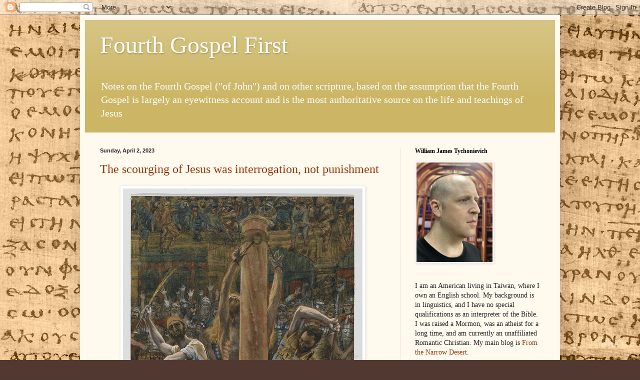

--- FILE ---
content_type: text/html; charset=UTF-8
request_url: https://fourthgospel.blogspot.com/
body_size: 47564
content:
<!DOCTYPE html>
<html class='v2' dir='ltr' lang='en'>
<head>
<link href='https://www.blogger.com/static/v1/widgets/335934321-css_bundle_v2.css' rel='stylesheet' type='text/css'/>
<meta content='width=1100' name='viewport'/>
<meta content='text/html; charset=UTF-8' http-equiv='Content-Type'/>
<meta content='blogger' name='generator'/>
<link href='https://fourthgospel.blogspot.com/favicon.ico' rel='icon' type='image/x-icon'/>
<link href='https://fourthgospel.blogspot.com/' rel='canonical'/>
<link rel="alternate" type="application/atom+xml" title="Fourth Gospel First - Atom" href="https://fourthgospel.blogspot.com/feeds/posts/default" />
<link rel="alternate" type="application/rss+xml" title="Fourth Gospel First - RSS" href="https://fourthgospel.blogspot.com/feeds/posts/default?alt=rss" />
<link rel="service.post" type="application/atom+xml" title="Fourth Gospel First - Atom" href="https://www.blogger.com/feeds/1944073609982894154/posts/default" />
<link rel="me" href="https://www.blogger.com/profile/07446790072877463982" />
<!--Can't find substitution for tag [blog.ieCssRetrofitLinks]-->
<meta content='https://fourthgospel.blogspot.com/' property='og:url'/>
<meta content='Fourth Gospel First' property='og:title'/>
<meta content='Notes on the Fourth Gospel (&quot;of John&quot;) and on other scripture, based on the assumption that the Fourth Gospel is largely an eyewitness account and is the most authoritative source on the life and teachings of Jesus' property='og:description'/>
<title>Fourth Gospel First</title>
<style id='page-skin-1' type='text/css'><!--
/*
-----------------------------------------------
Blogger Template Style
Name:     Simple
Designer: Blogger
URL:      www.blogger.com
----------------------------------------------- */
/* Content
----------------------------------------------- */
body {
font: normal normal 14px Georgia, Utopia, 'Palatino Linotype', Palatino, serif;
color: #222222;
background: #513831 url(//3.bp.blogspot.com/-7Bm0NpI94Zk/Yf4727XnblI/AAAAAAAAK3c/8EnWSfg5yBIbimwvAO7dzpHH5ARyG9pHwCK4BGAYYCw/s100/manuscript.png) repeat scroll top left;
padding: 0 40px 40px 40px;
}
html body .region-inner {
min-width: 0;
max-width: 100%;
width: auto;
}
h2 {
font-size: 22px;
}
a:link {
text-decoration:none;
color: #993300;
}
a:visited {
text-decoration:none;
color: #888888;
}
a:hover {
text-decoration:underline;
color: #ff1900;
}
.body-fauxcolumn-outer .fauxcolumn-inner {
background: transparent none repeat scroll top left;
_background-image: none;
}
.body-fauxcolumn-outer .cap-top {
position: absolute;
z-index: 1;
height: 400px;
width: 100%;
}
.body-fauxcolumn-outer .cap-top .cap-left {
width: 100%;
background: transparent none repeat-x scroll top left;
_background-image: none;
}
.content-outer {
-moz-box-shadow: 0 0 40px rgba(0, 0, 0, .15);
-webkit-box-shadow: 0 0 5px rgba(0, 0, 0, .15);
-goog-ms-box-shadow: 0 0 10px #333333;
box-shadow: 0 0 40px rgba(0, 0, 0, .15);
margin-bottom: 1px;
}
.content-inner {
padding: 10px 10px;
}
.content-inner {
background-color: #fff9ee;
}
/* Header
----------------------------------------------- */
.header-outer {
background: #ccb666 url(https://resources.blogblog.com/blogblog/data/1kt/simple/gradients_light.png) repeat-x scroll 0 -400px;
_background-image: none;
}
.Header h1 {
font: normal normal 48px Georgia, Utopia, 'Palatino Linotype', Palatino, serif;
color: #ffffff;
text-shadow: 1px 2px 3px rgba(0, 0, 0, .2);
}
.Header h1 a {
color: #ffffff;
}
.Header .description {
font-size: 140%;
color: #ffffff;
}
.header-inner .Header .titlewrapper {
padding: 22px 30px;
}
.header-inner .Header .descriptionwrapper {
padding: 0 30px;
}
/* Tabs
----------------------------------------------- */
.tabs-inner .section:first-child {
border-top: 0 solid #eee5dd;
}
.tabs-inner .section:first-child ul {
margin-top: -0;
border-top: 0 solid #eee5dd;
border-left: 0 solid #eee5dd;
border-right: 0 solid #eee5dd;
}
.tabs-inner .widget ul {
background: #fff9ee none repeat-x scroll 0 -800px;
_background-image: none;
border-bottom: 1px solid #eee5dd;
margin-top: 0;
margin-left: -30px;
margin-right: -30px;
}
.tabs-inner .widget li a {
display: inline-block;
padding: .6em 1em;
font: normal normal 16px Georgia, Utopia, 'Palatino Linotype', Palatino, serif;
color: #998877;
border-left: 1px solid #fff9ee;
border-right: 1px solid #eee5dd;
}
.tabs-inner .widget li:first-child a {
border-left: none;
}
.tabs-inner .widget li.selected a, .tabs-inner .widget li a:hover {
color: #000000;
background-color: #fff9ee;
text-decoration: none;
}
/* Columns
----------------------------------------------- */
.main-outer {
border-top: 0 solid #eee5dd;
}
.fauxcolumn-left-outer .fauxcolumn-inner {
border-right: 1px solid #eee5dd;
}
.fauxcolumn-right-outer .fauxcolumn-inner {
border-left: 1px solid #eee5dd;
}
/* Headings
----------------------------------------------- */
div.widget > h2,
div.widget h2.title {
margin: 0 0 1em 0;
font: normal bold 12px Georgia, Utopia, 'Palatino Linotype', Palatino, serif;
color: #000000;
}
/* Widgets
----------------------------------------------- */
.widget .zippy {
color: #999999;
text-shadow: 2px 2px 1px rgba(0, 0, 0, .1);
}
.widget .popular-posts ul {
list-style: none;
}
/* Posts
----------------------------------------------- */
h2.date-header {
font: normal bold 11px Arial, Tahoma, Helvetica, FreeSans, sans-serif;
}
.date-header span {
background-color: rgba(0,0,0,0);
color: #222222;
padding: inherit;
letter-spacing: inherit;
margin: inherit;
}
.main-inner {
padding-top: 30px;
padding-bottom: 30px;
}
.main-inner .column-center-inner {
padding: 0 15px;
}
.main-inner .column-center-inner .section {
margin: 0 15px;
}
.post {
margin: 0 0 25px 0;
}
h3.post-title, .comments h4 {
font: normal normal 24px Georgia, Utopia, 'Palatino Linotype', Palatino, serif;
margin: .75em 0 0;
}
.post-body {
font-size: 110%;
line-height: 1.4;
position: relative;
}
.post-body img, .post-body .tr-caption-container, .Profile img, .Image img,
.BlogList .item-thumbnail img {
padding: 2px;
background: #ffffff;
border: 1px solid #eeeeee;
-moz-box-shadow: 1px 1px 5px rgba(0, 0, 0, .1);
-webkit-box-shadow: 1px 1px 5px rgba(0, 0, 0, .1);
box-shadow: 1px 1px 5px rgba(0, 0, 0, .1);
}
.post-body img, .post-body .tr-caption-container {
padding: 5px;
}
.post-body .tr-caption-container {
color: #222222;
}
.post-body .tr-caption-container img {
padding: 0;
background: transparent;
border: none;
-moz-box-shadow: 0 0 0 rgba(0, 0, 0, .1);
-webkit-box-shadow: 0 0 0 rgba(0, 0, 0, .1);
box-shadow: 0 0 0 rgba(0, 0, 0, .1);
}
.post-header {
margin: 0 0 1.5em;
line-height: 1.6;
font-size: 90%;
}
.post-footer {
margin: 20px -2px 0;
padding: 5px 10px;
color: #666555;
background-color: #eee9dd;
border-bottom: 1px solid #eeeeee;
line-height: 1.6;
font-size: 90%;
}
#comments .comment-author {
padding-top: 1.5em;
border-top: 1px solid #eee5dd;
background-position: 0 1.5em;
}
#comments .comment-author:first-child {
padding-top: 0;
border-top: none;
}
.avatar-image-container {
margin: .2em 0 0;
}
#comments .avatar-image-container img {
border: 1px solid #eeeeee;
}
/* Comments
----------------------------------------------- */
.comments .comments-content .icon.blog-author {
background-repeat: no-repeat;
background-image: url([data-uri]);
}
.comments .comments-content .loadmore a {
border-top: 1px solid #999999;
border-bottom: 1px solid #999999;
}
.comments .comment-thread.inline-thread {
background-color: #eee9dd;
}
.comments .continue {
border-top: 2px solid #999999;
}
/* Accents
---------------------------------------------- */
.section-columns td.columns-cell {
border-left: 1px solid #eee5dd;
}
.blog-pager {
background: transparent none no-repeat scroll top center;
}
.blog-pager-older-link, .home-link,
.blog-pager-newer-link {
background-color: #fff9ee;
padding: 5px;
}
.footer-outer {
border-top: 0 dashed #bbbbbb;
}
/* Mobile
----------------------------------------------- */
body.mobile  {
background-size: auto;
}
.mobile .body-fauxcolumn-outer {
background: transparent none repeat scroll top left;
}
.mobile .body-fauxcolumn-outer .cap-top {
background-size: 100% auto;
}
.mobile .content-outer {
-webkit-box-shadow: 0 0 3px rgba(0, 0, 0, .15);
box-shadow: 0 0 3px rgba(0, 0, 0, .15);
}
.mobile .tabs-inner .widget ul {
margin-left: 0;
margin-right: 0;
}
.mobile .post {
margin: 0;
}
.mobile .main-inner .column-center-inner .section {
margin: 0;
}
.mobile .date-header span {
padding: 0.1em 10px;
margin: 0 -10px;
}
.mobile h3.post-title {
margin: 0;
}
.mobile .blog-pager {
background: transparent none no-repeat scroll top center;
}
.mobile .footer-outer {
border-top: none;
}
.mobile .main-inner, .mobile .footer-inner {
background-color: #fff9ee;
}
.mobile-index-contents {
color: #222222;
}
.mobile-link-button {
background-color: #993300;
}
.mobile-link-button a:link, .mobile-link-button a:visited {
color: #ffffff;
}
.mobile .tabs-inner .section:first-child {
border-top: none;
}
.mobile .tabs-inner .PageList .widget-content {
background-color: #fff9ee;
color: #000000;
border-top: 1px solid #eee5dd;
border-bottom: 1px solid #eee5dd;
}
.mobile .tabs-inner .PageList .widget-content .pagelist-arrow {
border-left: 1px solid #eee5dd;
}

--></style>
<style id='template-skin-1' type='text/css'><!--
body {
min-width: 960px;
}
.content-outer, .content-fauxcolumn-outer, .region-inner {
min-width: 960px;
max-width: 960px;
_width: 960px;
}
.main-inner .columns {
padding-left: 0;
padding-right: 310px;
}
.main-inner .fauxcolumn-center-outer {
left: 0;
right: 310px;
/* IE6 does not respect left and right together */
_width: expression(this.parentNode.offsetWidth -
parseInt("0") -
parseInt("310px") + 'px');
}
.main-inner .fauxcolumn-left-outer {
width: 0;
}
.main-inner .fauxcolumn-right-outer {
width: 310px;
}
.main-inner .column-left-outer {
width: 0;
right: 100%;
margin-left: -0;
}
.main-inner .column-right-outer {
width: 310px;
margin-right: -310px;
}
#layout {
min-width: 0;
}
#layout .content-outer {
min-width: 0;
width: 800px;
}
#layout .region-inner {
min-width: 0;
width: auto;
}
body#layout div.add_widget {
padding: 8px;
}
body#layout div.add_widget a {
margin-left: 32px;
}
--></style>
<style>
    body {background-image:url(\/\/3.bp.blogspot.com\/-7Bm0NpI94Zk\/Yf4727XnblI\/AAAAAAAAK3c\/8EnWSfg5yBIbimwvAO7dzpHH5ARyG9pHwCK4BGAYYCw\/s100\/manuscript.png);}
    
@media (max-width: 200px) { body {background-image:url(\/\/3.bp.blogspot.com\/-7Bm0NpI94Zk\/Yf4727XnblI\/AAAAAAAAK3c\/8EnWSfg5yBIbimwvAO7dzpHH5ARyG9pHwCK4BGAYYCw\/w200\/manuscript.png);}}
@media (max-width: 400px) and (min-width: 201px) { body {background-image:url(\/\/3.bp.blogspot.com\/-7Bm0NpI94Zk\/Yf4727XnblI\/AAAAAAAAK3c\/8EnWSfg5yBIbimwvAO7dzpHH5ARyG9pHwCK4BGAYYCw\/w400\/manuscript.png);}}
@media (max-width: 800px) and (min-width: 401px) { body {background-image:url(\/\/3.bp.blogspot.com\/-7Bm0NpI94Zk\/Yf4727XnblI\/AAAAAAAAK3c\/8EnWSfg5yBIbimwvAO7dzpHH5ARyG9pHwCK4BGAYYCw\/w800\/manuscript.png);}}
@media (max-width: 1200px) and (min-width: 801px) { body {background-image:url(\/\/3.bp.blogspot.com\/-7Bm0NpI94Zk\/Yf4727XnblI\/AAAAAAAAK3c\/8EnWSfg5yBIbimwvAO7dzpHH5ARyG9pHwCK4BGAYYCw\/w1200\/manuscript.png);}}
/* Last tag covers anything over one higher than the previous max-size cap. */
@media (min-width: 1201px) { body {background-image:url(\/\/3.bp.blogspot.com\/-7Bm0NpI94Zk\/Yf4727XnblI\/AAAAAAAAK3c\/8EnWSfg5yBIbimwvAO7dzpHH5ARyG9pHwCK4BGAYYCw\/w1600\/manuscript.png);}}
  </style>
<link href='https://www.blogger.com/dyn-css/authorization.css?targetBlogID=1944073609982894154&amp;zx=454a1534-8b83-4893-b0af-fe64a9d181ec' media='none' onload='if(media!=&#39;all&#39;)media=&#39;all&#39;' rel='stylesheet'/><noscript><link href='https://www.blogger.com/dyn-css/authorization.css?targetBlogID=1944073609982894154&amp;zx=454a1534-8b83-4893-b0af-fe64a9d181ec' rel='stylesheet'/></noscript>
<meta name='google-adsense-platform-account' content='ca-host-pub-1556223355139109'/>
<meta name='google-adsense-platform-domain' content='blogspot.com'/>

</head>
<body class='loading variant-literate'>
<div class='navbar section' id='navbar' name='Navbar'><div class='widget Navbar' data-version='1' id='Navbar1'><script type="text/javascript">
    function setAttributeOnload(object, attribute, val) {
      if(window.addEventListener) {
        window.addEventListener('load',
          function(){ object[attribute] = val; }, false);
      } else {
        window.attachEvent('onload', function(){ object[attribute] = val; });
      }
    }
  </script>
<div id="navbar-iframe-container"></div>
<script type="text/javascript" src="https://apis.google.com/js/platform.js"></script>
<script type="text/javascript">
      gapi.load("gapi.iframes:gapi.iframes.style.bubble", function() {
        if (gapi.iframes && gapi.iframes.getContext) {
          gapi.iframes.getContext().openChild({
              url: 'https://www.blogger.com/navbar/1944073609982894154?origin\x3dhttps://fourthgospel.blogspot.com',
              where: document.getElementById("navbar-iframe-container"),
              id: "navbar-iframe"
          });
        }
      });
    </script><script type="text/javascript">
(function() {
var script = document.createElement('script');
script.type = 'text/javascript';
script.src = '//pagead2.googlesyndication.com/pagead/js/google_top_exp.js';
var head = document.getElementsByTagName('head')[0];
if (head) {
head.appendChild(script);
}})();
</script>
</div></div>
<div itemscope='itemscope' itemtype='http://schema.org/Blog' style='display: none;'>
<meta content='Fourth Gospel First' itemprop='name'/>
</div>
<div class='body-fauxcolumns'>
<div class='fauxcolumn-outer body-fauxcolumn-outer'>
<div class='cap-top'>
<div class='cap-left'></div>
<div class='cap-right'></div>
</div>
<div class='fauxborder-left'>
<div class='fauxborder-right'></div>
<div class='fauxcolumn-inner'>
</div>
</div>
<div class='cap-bottom'>
<div class='cap-left'></div>
<div class='cap-right'></div>
</div>
</div>
</div>
<div class='content'>
<div class='content-fauxcolumns'>
<div class='fauxcolumn-outer content-fauxcolumn-outer'>
<div class='cap-top'>
<div class='cap-left'></div>
<div class='cap-right'></div>
</div>
<div class='fauxborder-left'>
<div class='fauxborder-right'></div>
<div class='fauxcolumn-inner'>
</div>
</div>
<div class='cap-bottom'>
<div class='cap-left'></div>
<div class='cap-right'></div>
</div>
</div>
</div>
<div class='content-outer'>
<div class='content-cap-top cap-top'>
<div class='cap-left'></div>
<div class='cap-right'></div>
</div>
<div class='fauxborder-left content-fauxborder-left'>
<div class='fauxborder-right content-fauxborder-right'></div>
<div class='content-inner'>
<header>
<div class='header-outer'>
<div class='header-cap-top cap-top'>
<div class='cap-left'></div>
<div class='cap-right'></div>
</div>
<div class='fauxborder-left header-fauxborder-left'>
<div class='fauxborder-right header-fauxborder-right'></div>
<div class='region-inner header-inner'>
<div class='header section' id='header' name='Header'><div class='widget Header' data-version='1' id='Header1'>
<div id='header-inner'>
<div class='titlewrapper'>
<h1 class='title'>
Fourth Gospel First
</h1>
</div>
<div class='descriptionwrapper'>
<p class='description'><span>Notes on the Fourth Gospel ("of John") and on other scripture, based on the assumption that the Fourth Gospel is largely an eyewitness account and is the most authoritative source on the life and teachings of Jesus</span></p>
</div>
</div>
</div></div>
</div>
</div>
<div class='header-cap-bottom cap-bottom'>
<div class='cap-left'></div>
<div class='cap-right'></div>
</div>
</div>
</header>
<div class='tabs-outer'>
<div class='tabs-cap-top cap-top'>
<div class='cap-left'></div>
<div class='cap-right'></div>
</div>
<div class='fauxborder-left tabs-fauxborder-left'>
<div class='fauxborder-right tabs-fauxborder-right'></div>
<div class='region-inner tabs-inner'>
<div class='tabs no-items section' id='crosscol' name='Cross-Column'></div>
<div class='tabs no-items section' id='crosscol-overflow' name='Cross-Column 2'></div>
</div>
</div>
<div class='tabs-cap-bottom cap-bottom'>
<div class='cap-left'></div>
<div class='cap-right'></div>
</div>
</div>
<div class='main-outer'>
<div class='main-cap-top cap-top'>
<div class='cap-left'></div>
<div class='cap-right'></div>
</div>
<div class='fauxborder-left main-fauxborder-left'>
<div class='fauxborder-right main-fauxborder-right'></div>
<div class='region-inner main-inner'>
<div class='columns fauxcolumns'>
<div class='fauxcolumn-outer fauxcolumn-center-outer'>
<div class='cap-top'>
<div class='cap-left'></div>
<div class='cap-right'></div>
</div>
<div class='fauxborder-left'>
<div class='fauxborder-right'></div>
<div class='fauxcolumn-inner'>
</div>
</div>
<div class='cap-bottom'>
<div class='cap-left'></div>
<div class='cap-right'></div>
</div>
</div>
<div class='fauxcolumn-outer fauxcolumn-left-outer'>
<div class='cap-top'>
<div class='cap-left'></div>
<div class='cap-right'></div>
</div>
<div class='fauxborder-left'>
<div class='fauxborder-right'></div>
<div class='fauxcolumn-inner'>
</div>
</div>
<div class='cap-bottom'>
<div class='cap-left'></div>
<div class='cap-right'></div>
</div>
</div>
<div class='fauxcolumn-outer fauxcolumn-right-outer'>
<div class='cap-top'>
<div class='cap-left'></div>
<div class='cap-right'></div>
</div>
<div class='fauxborder-left'>
<div class='fauxborder-right'></div>
<div class='fauxcolumn-inner'>
</div>
</div>
<div class='cap-bottom'>
<div class='cap-left'></div>
<div class='cap-right'></div>
</div>
</div>
<!-- corrects IE6 width calculation -->
<div class='columns-inner'>
<div class='column-center-outer'>
<div class='column-center-inner'>
<div class='main section' id='main' name='Main'><div class='widget Blog' data-version='1' id='Blog1'>
<div class='blog-posts hfeed'>

          <div class="date-outer">
        
<h2 class='date-header'><span>Sunday, April 2, 2023</span></h2>

          <div class="date-posts">
        
<div class='post-outer'>
<div class='post hentry uncustomized-post-template' itemprop='blogPost' itemscope='itemscope' itemtype='http://schema.org/BlogPosting'>
<meta content='https://blogger.googleusercontent.com/img/b/R29vZ2xl/AVvXsEgpOGBnQXCjCDW5ew67sn1TeNLhJmXShCFXDTdyWu6D1ax8utLXqxxCH9j1cGWMfKQSvj2Qskq82z24SaEiG6IkotJLxyW3YR16lBIDEaIV8GUPUZJKgNsV9GUgO1wuBVjNpRn2IENvdKxaEBKnbh56gxUCvVNJzrhQup2kB9oYNIk5WGRneO0wRudKfQ/s16000/tissot%20flagellation.png' itemprop='image_url'/>
<meta content='1944073609982894154' itemprop='blogId'/>
<meta content='2884469089496241805' itemprop='postId'/>
<a name='2884469089496241805'></a>
<h3 class='post-title entry-title' itemprop='name'>
<a href='https://fourthgospel.blogspot.com/2023/04/the-scourging-of-jesus-was.html'>The scourging of Jesus was interrogation, not punishment</a>
</h3>
<div class='post-header'>
<div class='post-header-line-1'></div>
</div>
<div class='post-body entry-content' id='post-body-2884469089496241805' itemprop='description articleBody'>
<table align="center" cellpadding="0" cellspacing="0" class="tr-caption-container" style="margin-left: auto; margin-right: auto;"><tbody><tr><td style="text-align: center;"><a href="https://blogger.googleusercontent.com/img/b/R29vZ2xl/AVvXsEgpOGBnQXCjCDW5ew67sn1TeNLhJmXShCFXDTdyWu6D1ax8utLXqxxCH9j1cGWMfKQSvj2Qskq82z24SaEiG6IkotJLxyW3YR16lBIDEaIV8GUPUZJKgNsV9GUgO1wuBVjNpRn2IENvdKxaEBKnbh56gxUCvVNJzrhQup2kB9oYNIk5WGRneO0wRudKfQ/s768/tissot%20flagellation.png" imageanchor="1" style="margin-left: auto; margin-right: auto;"><img border="0" data-original-height="768" data-original-width="479" src="https://blogger.googleusercontent.com/img/b/R29vZ2xl/AVvXsEgpOGBnQXCjCDW5ew67sn1TeNLhJmXShCFXDTdyWu6D1ax8utLXqxxCH9j1cGWMfKQSvj2Qskq82z24SaEiG6IkotJLxyW3YR16lBIDEaIV8GUPUZJKgNsV9GUgO1wuBVjNpRn2IENvdKxaEBKnbh56gxUCvVNJzrhQup2kB9oYNIk5WGRneO0wRudKfQ/s16000/tissot%20flagellation.png" /></a></td></tr><tr><td class="tr-caption" style="text-align: center;">James Tissot, <i>La flagellation de dos</i>&nbsp;(1886-1894)</td></tr></tbody></table><div><br /></div><div>This is from the Passion narrative in John 18:38-19:6.</div><div><br /></div><blockquote style="border: none; margin: 0px 0px 0px 40px; padding: 0px; text-align: left;"><div><span style="color: #800180;">[38] Pilate . . . went out again unto the Jews, and saith unto them, "I find in him no fault at all. [</span><span style="color: #800180;">39] But ye have a custom, that I should release unto you one at the passover: will ye therefore that I release unto you the King of the Jews?"</span></div><div><span style="color: #800180;"><br /></span></div><div><span style="color: #800180;">[40] Then cried they all again, saying, "Not this man, but Barabbas."</span>&nbsp;</div></blockquote><blockquote style="border: none; margin: 0px 0px 0px 40px; padding: 0px; text-align: left;"><div>&nbsp;</div></blockquote><blockquote style="border: none; margin: 0px 0px 0px 40px; padding: 0px; text-align: left;"><div><span style="color: #800180;">Now Barabbas was a robber.</span></div><div><span style="color: #800180;"><br /></span></div><div><span style="color: #800180;">[19:1] Then Pilate therefore took Jesus, and scourged him. [</span><span style="color: #800180;">2] And the soldiers platted a crown of thorns, and put it on his head, and they put on him a purple robe, [</span><span style="color: #800180;">3] and said, "Hail, King of the Jews!" and they smote him with their hands.</span></div><div><span style="color: #800180;"><br /></span></div><div><span style="color: #800180;">[4] Pilate therefore went forth again, and saith unto them, "Behold, I bring him forth to you, that ye may know that I find no fault in him."</span></div><div><span style="color: #800180;"><br /></span></div><div><span style="color: #800180;">[5] Then came Jesus forth, wearing the crown of thorns, and the purple robe. And Pilate saith unto them, "Behold the man!"</span></div></blockquote><div><br /></div><blockquote style="border: none; margin: 0 0 0 40px; padding: 0px;"><div style="text-align: left;"><span style="color: #800180;">[6] When the chief priests therefore and officers saw him, they cried out, saying, "Crucify him, crucify him."&nbsp;</span></div></blockquote><blockquote style="border: none; margin: 0 0 0 40px; padding: 0px;"><div style="text-align: left;"><span style="color: #800180;">&nbsp;</span></div></blockquote><blockquote style="border: none; margin: 0 0 0 40px; padding: 0px;"><div style="text-align: left;"><span style="color: #800180;"> Pilate saith unto them, "Take ye him, and crucify him [yourselves]: for I find no fault in him."</span></div></blockquote><div><br /></div><div>Pilate presents a Jesus who has visibly just undergone brutal physical punishment and says he is showing the Jews this "that ye may know that I find no fault in him."</div><div><br /></div><div>This only makes sense if the scourging, the crown of thorns, and the other abuse from the soldiers was a form of interrogation by torture, not a first round of preliminary punishments prior to the crucifixion itself. Pilate is saying, in effect, "Look: We beat him, we mocked and provoked him, we gave him forty stripes save one -- and he still didn't confess to anything. This is an innocent man."</div><div><br /></div><div>Pilate had been expecting to elicit either a confession or some seditious threat -- something along the lines of Paul's "God shall smite <i>thee</i>, thou whited wall!" -- but Jesus didn't give him anything.</div>
<div style='clear: both;'></div>
</div>
<div class='post-footer'>
<div class='post-footer-line post-footer-line-1'>
<span class='post-author vcard'>
</span>
<span class='post-timestamp'>
at
<meta content='https://fourthgospel.blogspot.com/2023/04/the-scourging-of-jesus-was.html' itemprop='url'/>
<a class='timestamp-link' href='https://fourthgospel.blogspot.com/2023/04/the-scourging-of-jesus-was.html' rel='bookmark' title='permanent link'><abbr class='published' itemprop='datePublished' title='2023-04-02T21:39:00+08:00'>April 02, 2023</abbr></a>
</span>
<span class='post-comment-link'>
<a class='comment-link' href='https://www.blogger.com/comment/fullpage/post/1944073609982894154/2884469089496241805' onclick=''>
No comments:
  </a>
</span>
<span class='post-icons'>
<span class='item-control blog-admin pid-204632182'>
<a href='https://www.blogger.com/post-edit.g?blogID=1944073609982894154&postID=2884469089496241805&from=pencil' title='Edit Post'>
<img alt='' class='icon-action' height='18' src='https://resources.blogblog.com/img/icon18_edit_allbkg.gif' width='18'/>
</a>
</span>
</span>
<div class='post-share-buttons goog-inline-block'>
<a class='goog-inline-block share-button sb-email' href='https://www.blogger.com/share-post.g?blogID=1944073609982894154&postID=2884469089496241805&target=email' target='_blank' title='Email This'><span class='share-button-link-text'>Email This</span></a><a class='goog-inline-block share-button sb-blog' href='https://www.blogger.com/share-post.g?blogID=1944073609982894154&postID=2884469089496241805&target=blog' onclick='window.open(this.href, "_blank", "height=270,width=475"); return false;' target='_blank' title='BlogThis!'><span class='share-button-link-text'>BlogThis!</span></a><a class='goog-inline-block share-button sb-twitter' href='https://www.blogger.com/share-post.g?blogID=1944073609982894154&postID=2884469089496241805&target=twitter' target='_blank' title='Share to X'><span class='share-button-link-text'>Share to X</span></a><a class='goog-inline-block share-button sb-facebook' href='https://www.blogger.com/share-post.g?blogID=1944073609982894154&postID=2884469089496241805&target=facebook' onclick='window.open(this.href, "_blank", "height=430,width=640"); return false;' target='_blank' title='Share to Facebook'><span class='share-button-link-text'>Share to Facebook</span></a><a class='goog-inline-block share-button sb-pinterest' href='https://www.blogger.com/share-post.g?blogID=1944073609982894154&postID=2884469089496241805&target=pinterest' target='_blank' title='Share to Pinterest'><span class='share-button-link-text'>Share to Pinterest</span></a>
</div>
</div>
<div class='post-footer-line post-footer-line-2'>
<span class='post-labels'>
Labels:
<a href='https://fourthgospel.blogspot.com/search/label/John%2018' rel='tag'>John 18</a>,
<a href='https://fourthgospel.blogspot.com/search/label/John%2019' rel='tag'>John 19</a>
</span>
</div>
<div class='post-footer-line post-footer-line-3'>
<span class='post-location'>
</span>
</div>
</div>
</div>
</div>
<div class='inline-ad'>
<!--Can't find substitution for tag [adCode]-->
</div>

          </div></div>
        

          <div class="date-outer">
        
<h2 class='date-header'><span>Monday, March 27, 2023</span></h2>

          <div class="date-posts">
        
<div class='post-outer'>
<div class='post hentry uncustomized-post-template' itemprop='blogPost' itemscope='itemscope' itemtype='http://schema.org/BlogPosting'>
<meta content='1944073609982894154' itemprop='blogId'/>
<meta content='4290170455053336512' itemprop='postId'/>
<a name='4290170455053336512'></a>
<h3 class='post-title entry-title' itemprop='name'>
<a href='https://fourthgospel.blogspot.com/2023/03/there-wasnt-originally-supposed-to-be.html'>There wasn't originally supposed to be a King of the Jews.</a>
</h3>
<div class='post-header'>
<div class='post-header-line-1'></div>
</div>
<div class='post-body entry-content' id='post-body-4290170455053336512' itemprop='description articleBody'>
"Rabbi, thou art the son of God; thou art the King of Israel" (John 1:49). So said Nathanael when he recognized Jesus as the Messiah, because that's what <i>Messiah</i>&nbsp;meant: King, heir to the throne of David.<div><br /></div><div>When Jesus appeared before the Roman governor Pilate, they had this interesting exchange regarding his status as King of the Jews (John 18:22-29):</div><div><br /></div><blockquote style="border: none; margin: 0px 0px 0px 40px; padding: 0px; text-align: left;"><div><div>Then Pilate entered into the judgment hall again, and called Jesus, and said unto him, "Art thou the King of the Jews?"</div></div><div><div><br /></div></div><div><div>Jesus answered him, "Sayest thou this thing of thyself, or did others tell it thee of me?"</div></div><div><div><br /></div></div><div><div>Pilate answered, "Am I a Jew? Thine own nation and the chief priests have delivered thee unto me: what hast thou done?"</div></div><div><div><br /></div></div><div><div>Jesus answered, "My kingdom is not of this world: if my kingdom were of this world, then would my servants fight, that I should not be delivered to the Jews: but now is my kingdom not from hence."</div></div><div><div><br /></div></div><div><div>Pilate therefore said unto him, "Art thou a king then?"</div></div><div><div><br /></div></div><div><div>Jesus answered, "Thou sayest that I am a king. To this end was I born, and for this cause came I into the world, that I should bear witness unto the truth. Every one that is of the truth heareth my voice."</div></div><div><div><br /></div></div><div><div>Pilate saith unto him, "What is truth?"</div></div><div><div><br /></div></div><div><div>And when he had said this, he went out again unto the Jews, and saith unto them, "I find in him no fault at all. But ye have a custom, that I should release unto you one at the passover: will ye therefore that I release unto you the King of the Jews?"</div></div></blockquote><div><br /></div><div>"Thou sayest" is ambiguous and has been interpreted variously as a confirmation ("You said it!") or as a disavowal ("That's what <i>you</i>&nbsp;say!"). On balance I would say that Jesus probably <i>does</i>&nbsp;in some sense accept the title King of the Jews, but one thing he makes tolerably clear in this passage is that, whether he accepts the title or not, he didn't come up with it. "Sayest thou this thing of thyself, or did others tell it thee of me?" -- Pilate is the one giving him this title, and he most likely got it from the Jews.</div><div><br /></div><div>From this point on, Pilate keeps pushing this King of the Jews idea -- perhaps somewhat sarcastically, but nevertheless persistently: "Behold your King! . . . Shall I crucify your King?" (John 19:14-15). The Jews respond that they have no king but -- no, they don't say "God"; they say "Caesar."</div><div><br /></div><div>Pilate puts a sign on the Cross identifying Jesus as the King of the Jews.</div><div><br /></div><blockquote style="border: none; margin: 0px 0px 0px 40px; padding: 0px; text-align: left;"><div><div>Then said the chief priests of the Jews to Pilate, "Write not, 'The King of the Jews'; but that <i>he said</i>, 'I am King of the Jews.'"</div></div><div><div><br /></div></div><div><div>Pilate answered, "What I have written I have written" (John 19:21-22)</div></div></blockquote><div><br /></div><div>Pilate was right, and the priests were wrong; their proposed modification of the sign would have been a lie. Jesus isn't the one who said he was the King of the Jews. He appears to have accepted the title -- he said nothing to contradict Nathanael, or the crowds on Palm Sunday who hailed him as "the King of Israel that cometh in the name of the Lord" (John 12:13) -- but he repeatedly made it clear that it wasn't his idea.</div><div><br /></div><div style="text-align: center;">&#8258;</div><div><br /></div><div>If we go back in the Old Testament to the origin of the office of King of Israel, we find a strikingly similar story: that it was definitely <i>not</i>&nbsp;God's idea, but that in the end he decided to go along with it.</div><div><br /></div><div>When the prophet-judge Samuel was getting old, and his sons were not seen as worthy heirs, the Israelites asked him to appoint a king.</div><div><br /></div><blockquote style="border: none; margin: 0px 0px 0px 40px; padding: 0px; text-align: left;"><div><div>But the thing displeased Samuel, when they said, "Give us a king to judge us." And Samuel prayed unto the Lord.</div></div><div><div><br /></div></div><div><div>And the Lord said unto Samuel, "Hearken unto the voice of the people in all that they say unto thee: for they have not rejected thee, but they have rejected me, that I should not reign over them. . . . Now therefore hearken unto their voice: howbeit yet protest solemnly unto them, and shew them the manner of the king that shall reign over them."</div></div><div><div><br /></div></div><div><div>And Samuel told all the words of the Lord unto the people that asked of him a king (1 Sam. 8:6-10).</div></div></blockquote><div><br /></div><div>Samuel tries to dissuade the people, telling them how a king would tax and oppress them, but they insist.</div><div><br /></div><blockquote style="border: none; margin: 0px 0px 0px 40px; padding: 0px; text-align: left;"><div><div>And Samuel heard all the words of the people, and he rehearsed them in the ears of the Lord.</div></div><div><div><br /></div></div><div><div>And the Lord said to Samuel, "Hearken unto their voice, and make them a king" (1 Sam. 8:21-22).&nbsp;</div></div></blockquote><div><br /></div><div>Samuel installs Saul as king, telling the people,</div><div><br /></div><blockquote style="border: none; margin: 0px 0px 0px 40px; padding: 0px;"><div style="text-align: left;">And ye have this day rejected your God, who himself saved you out of all your adversities and your tribulations; and ye have said unto him, Nay, but set a king over us. Now therefore . . . see ye him whom the Lord hath chosen" (1 Sam. 10:19, 24).</div></blockquote><div><br /></div><div>I find this fascinating. It is very clear that neither Samuel nor the Lord wants the people to have a king. When they insist, the Lord says through Samuel, "Fine, have it your way" -- but does not leave them to their own devices. Instead, the Lord himself chooses who the king will be and reveals it to Samuel. From then on, King Saul is simultaneously "the Lord's anointed" (i.e. <i>messiah</i>, 1 Sam. 24:6, 10) and someone accepted by the people in defiance of the will of the Lord. The Lord never wanted the Israelites to have a king, but once they <i>did</i>&nbsp;have a king, those who followed that king were "men whose hearts God had touched," while those who were skeptical or contemptuous of the new monarch were "children of Belial" (1 Sam. 10:26-27).</div><div><br /></div><div>Later, Samuel gives a speech in which he again emphasizes (a) that asking for a king was wrong and was an affront to the Lord, (b) that the king was nevertheless set over them by the Lord himself, and (c) that despite their repentance, the plan is now to go forward <i>with</i>&nbsp;a king, in accordance with their wrong choice.</div><div><br /></div><blockquote style="border: none; margin: 0px 0px 0px 40px; padding: 0px; text-align: left;"><div>"And when ye saw that Nahash the king of the children of Ammon came against you, ye said unto me, 'Nay; but a king shall reign over us': when the Lord your God was your king. Now therefore behold the king whom ye have chosen, and whom ye have desired! and, behold, the Lord hath set a king over you.</div><div><br /></div><div>"If ye will fear the Lord, and serve him, and obey his voice, and not rebel against the commandment of the Lord, then shall both ye and also the king that reigneth over you continue following the Lord your God: But if ye will not obey the voice of the Lord, but rebel against the commandment of the Lord, then shall the hand of the Lord be against you, as it was against your fathers. . . ."</div><div><br /></div><div>And all the people said unto Samuel, "Pray for thy servants unto the Lord thy God, that we die not: for we have added unto all our sins this evil, to ask us a king."</div><div><br /></div><div>And Samuel said unto the people, "<b>Fear not: ye have done all this wickedness: yet turn not aside from following the Lord, but serve the Lord with all your heart</b>" (1 Sam 12:12-15, 19-20).</div></blockquote><div><br /></div><div>Saul quickly became an unsatisfactory king. First he began encroaching on the priestly authority of Samuel, and eventually he became mentally unstable and unpredictably violent. This would have been a perfect time for the Lord to say, "See, this is what it's like having a king. Do you see now why it was the wrong choice? Let's go back to the old system we had when Samuel was in charge."</div><div><br /></div><div>But the Lord doesn't do that. Instead, <i>he appoints them a new king</i> to replace Saul. And that king is David -- the central figure of the Old Testament, second only to Jesus in terms of how often he is mentioned in the Bible. And David, this great king chosen by God, became the prototype for the Messiah; <a href="https://fourthgospel.blogspot.com/2020/01/jesus-and-messianic-prophecies-summary.html">the Messiah's primary role, as anticipated by the prophets</a>, was to be a second David. The Synoptic Gospels have Jesus repeatedly hailed as the "son of David" and even present him as the literal descendant of David and heir to the throne of Israel -- even though God had never originally intended for there to <i>be</i>&nbsp;a throne of Israel.</div><div><br /></div><div style="text-align: center;">&#8258;</div><div><br /></div><div>What to conclude from all this? That "God's plan" is flexible and responds to the free choices of men -- even when it comes to something as fundamental as the Messiah. What is true of David is true also of the other main figure on whom the idea of the Messiah was based: Moses. The career of Moses would have been impossible, or incalculably different, if Joseph's brothers had never sold him into slavery. As Joseph later told his brothers, "ye thought evil against me; but God meant it unto good" (Gen. 50:20) -- not that having Joseph sold into slavery was God's plan all along, but that the plan is adaptable and responds to human freedom. Even a choice that is unambiguously the <i>wrong</i>&nbsp;choice -- and Samuel makes it very clear that asking for a king was such a choice -- can be exapted to the very highest ends.</div><div><br /></div><div>I mean, it has to be that way, right? Otherwise, either (a) human misdeeds could frustrate and bring to nought the plans of God or else (b) God could achieve his purposes only by <i>undoing</i>&nbsp;the wrong choices of men, making human freedom meaningless. The Israelites got a king because they <i>chose</i>&nbsp;to have a king, and God respected that choice and eventually turned it to good. Ideally, Creation is, as an American politician once said of life, "the art of drawing without an eraser."</div><div><br /></div><div>Another thing to learn from this is that there is no contradiction in saying that a given thing was inspired, chosen, and directed by God -- but that it wasn't what God really wanted. Saul was the Lord's anointed, the king chosen by God -- but also God didn't want them to have a king at all. What else might this be true of? The Catholic (or some other) Church is God's true church -- but also an institutional church was never what God wanted. The U.S. Constitution was inspired by God -- but also systems based on voting are bad. I'm not asserting either of those things, just pointing out that they are possibilities.</div><div><br /></div><div>This applies to our personal lives as well. Perhaps you have made some serious misstep in life -- chosen the wrong career, married the wrong person, whatever -- but, be that as it may, God's plans for you <i>now</i>&nbsp;very likely involve working <i>through</i>&nbsp;those originally-wrong choices and turning them to good, not trying to undo them and make them as if they had never been.</div><div><br /></div><div>Fear not. Ye have done all this wickedness, yet turn not aside from following the Lord.</div>
<div style='clear: both;'></div>
</div>
<div class='post-footer'>
<div class='post-footer-line post-footer-line-1'>
<span class='post-author vcard'>
</span>
<span class='post-timestamp'>
at
<meta content='https://fourthgospel.blogspot.com/2023/03/there-wasnt-originally-supposed-to-be.html' itemprop='url'/>
<a class='timestamp-link' href='https://fourthgospel.blogspot.com/2023/03/there-wasnt-originally-supposed-to-be.html' rel='bookmark' title='permanent link'><abbr class='published' itemprop='datePublished' title='2023-03-27T22:10:00+08:00'>March 27, 2023</abbr></a>
</span>
<span class='post-comment-link'>
<a class='comment-link' href='https://www.blogger.com/comment/fullpage/post/1944073609982894154/4290170455053336512' onclick=''>
2 comments:
  </a>
</span>
<span class='post-icons'>
<span class='item-control blog-admin pid-204632182'>
<a href='https://www.blogger.com/post-edit.g?blogID=1944073609982894154&postID=4290170455053336512&from=pencil' title='Edit Post'>
<img alt='' class='icon-action' height='18' src='https://resources.blogblog.com/img/icon18_edit_allbkg.gif' width='18'/>
</a>
</span>
</span>
<div class='post-share-buttons goog-inline-block'>
<a class='goog-inline-block share-button sb-email' href='https://www.blogger.com/share-post.g?blogID=1944073609982894154&postID=4290170455053336512&target=email' target='_blank' title='Email This'><span class='share-button-link-text'>Email This</span></a><a class='goog-inline-block share-button sb-blog' href='https://www.blogger.com/share-post.g?blogID=1944073609982894154&postID=4290170455053336512&target=blog' onclick='window.open(this.href, "_blank", "height=270,width=475"); return false;' target='_blank' title='BlogThis!'><span class='share-button-link-text'>BlogThis!</span></a><a class='goog-inline-block share-button sb-twitter' href='https://www.blogger.com/share-post.g?blogID=1944073609982894154&postID=4290170455053336512&target=twitter' target='_blank' title='Share to X'><span class='share-button-link-text'>Share to X</span></a><a class='goog-inline-block share-button sb-facebook' href='https://www.blogger.com/share-post.g?blogID=1944073609982894154&postID=4290170455053336512&target=facebook' onclick='window.open(this.href, "_blank", "height=430,width=640"); return false;' target='_blank' title='Share to Facebook'><span class='share-button-link-text'>Share to Facebook</span></a><a class='goog-inline-block share-button sb-pinterest' href='https://www.blogger.com/share-post.g?blogID=1944073609982894154&postID=4290170455053336512&target=pinterest' target='_blank' title='Share to Pinterest'><span class='share-button-link-text'>Share to Pinterest</span></a>
</div>
</div>
<div class='post-footer-line post-footer-line-2'>
<span class='post-labels'>
Labels:
<a href='https://fourthgospel.blogspot.com/search/label/1%20Sam.' rel='tag'>1 Sam.</a>,
<a href='https://fourthgospel.blogspot.com/search/label/John%201' rel='tag'>John 1</a>,
<a href='https://fourthgospel.blogspot.com/search/label/John%2012' rel='tag'>John 12</a>,
<a href='https://fourthgospel.blogspot.com/search/label/John%2018' rel='tag'>John 18</a>,
<a href='https://fourthgospel.blogspot.com/search/label/John%2019' rel='tag'>John 19</a>
</span>
</div>
<div class='post-footer-line post-footer-line-3'>
<span class='post-location'>
</span>
</div>
</div>
</div>
</div>

          </div></div>
        

          <div class="date-outer">
        
<h2 class='date-header'><span>Tuesday, March 21, 2023</span></h2>

          <div class="date-posts">
        
<div class='post-outer'>
<div class='post hentry uncustomized-post-template' itemprop='blogPost' itemscope='itemscope' itemtype='http://schema.org/BlogPosting'>
<meta content='https://blogger.googleusercontent.com/img/b/R29vZ2xl/AVvXsEg6eYX8LCNkzrIL9-nHot1gCQ0twID1-ZtqDTIxP--_3cwGDbfUF5p2lTnKWf5u75ybAcnIIza25DD0kGySRfWMbPlhG4bmDUsDPm6n76_tgx8pDYmshGpzYRFUEnw9dsBfmXon7ADpqu_ew_8pHVnchlbOp7QOS2FzDSCXtnbYm523ckjF21GfvJmT8A/s16000/egberti.png' itemprop='image_url'/>
<meta content='1944073609982894154' itemprop='blogId'/>
<meta content='2590567032272059037' itemprop='postId'/>
<a name='2590567032272059037'></a>
<h3 class='post-title entry-title' itemprop='name'>
<a href='https://fourthgospel.blogspot.com/2023/03/earth-accuses-earth-pericope-adulterae.html'>Earth accuses earth: The Pericope Adulterae (Notes on John 7:53-8:11)</a>
</h3>
<div class='post-header'>
<div class='post-header-line-1'></div>
</div>
<div class='post-body entry-content' id='post-body-2590567032272059037' itemprop='description articleBody'>
<p>I have been ruminating over this passage for quite a long time without reaching any very firm conclusions, but I think it's time I posted what I have, in the hope that others may have some useful comments, and so that I can move on with the rest of the Gospel.</p><p>Since this is a narratively simple episode, best discussed as a gestalt, I shall depart from my usual practice of interspersing the text with my commentary. Instead, the text is reproduced at the beginning for the reader's convenience, and my commentary, organized by topic rather than by verse, follows.</p><p style="text-align: center;">&#8258;</p><p><b>The text</b></p><blockquote style="border: none; margin: 0px 0px 0px 40px; padding: 0px; text-align: left;"><p><span style="color: #800180;">[53] And every man went unto his own house.</span></p><p><span style="color: #800180;">[8:1] Jesus went unto the mount of Olives.</span></p><p><span style="color: #800180;">[2] And early in the morning he came again into the temple, and all the people came unto him; and he sat down, and taught them.</span></p><p><span style="color: #800180;">[3] And the scribes and Pharisees brought unto him a woman taken in adultery; and when they had set her in the midst, [4] they say unto him, "Master, this woman was taken in adultery, in the very act. [5] Now Moses in the law commanded us, that such should be stoned: but what sayest thou?"</span></p><p><span style="color: #800180;">[6] This they said, tempting him, that they might have to accuse him.</span></p><p><span style="color: #800180;">But Jesus stooped down, and with his finger wrote on the ground, as though he heard them not.</span></p><p><span style="color: #800180;">[7] So when they continued asking him, he lifted up himself, and said unto them, "He that is without sin among you, let him first cast a stone at her."</span></p><p><span style="color: #800180;">[8] And again he stooped down, and wrote on the ground.</span></p><p><span style="color: #800180;">[9] And they which heard it, being convicted by their own conscience, went out one by one, beginning at the eldest, even unto the last: and Jesus was left alone, and the woman standing in the midst.</span></p><p><span style="color: #800180;">[10] When Jesus had lifted up himself, and saw none but the woman, he said unto her, "Woman, where are those thine accusers? hath no man condemned thee?"</span></p><p><span style="color: #800180;">[11] She said, "No man, Lord."</span></p><p><span style="color: #800180;">And Jesus said unto her, "Neither do I condemn thee: go, and sin no more."</span></p></blockquote><p style="text-align: center;">&#8258;</p><p><b>Does this episode belong in the Fourth Gospel?</b></p><p>This passage is of dubious authenticity. A very large number of the oldest manuscripts exclude it entirely, while many others mark it as questionable. Some include 7:53-8:2 but exclude 8:3-11, or vice versa. A handful relocate it to a different part of the Fourth Gospel (after 7:36, 8:12, or 21:25) or even to the Gospel of Luke (after 21:38 or 24:53). The broad consensus of scholars is that it was not part of the original text of the Fourth Gospel, though it may still be an authentic story about Jesus. Of course, another possible explanation for its inclusion in some manuscripts but not others is that it was in the original but was removed by later editors.</p><p>I will say first of all that John 7-8 flows better if this pericope is not included. In 7:14, Jesus appears in the Temple and begins to teach; in 8:59, he leaves the Temple. The text between those two verse is presented as a sort of dialogue, with Jesus' teachings interspersed with reactions from the Pharisees and others. Right in the middle of this we have the Pericope Adulterae. The Pharisees bring the woman to Jesus, but in the end they all leave, one by one, until "Jesus was left alone, and the woman standing in the midst" (8:9). He then tells the woman to "go, and sin no more" (v. 11), and so she apparently leaves as well. So now Jesus is all alone in the Temple, but the very next verse begins, "Then spake Jesus again unto them, saying . . ." Okay, so maybe it was only the Pharisee accusers who left, not the other people in the Temple -- but in v. 13 Jesus is immediately answered by "the Pharisees," and the dialogue continues! It would almost make more sense if 7:52-8:2 (where everyone goes home, Jesus goes to the Mount of Olives, and they meet again at the Temple the next morning) were placed <i>after</i>&nbsp;8:3-11 rather than before it, but no manuscript has this, and anyway in 8:20 Jesus is still in the Temple, not on the Mount of Olives.</p><p>Placing the pericope after John 8:12 is even worse, since v.13 not only has the Pharisees responding (after they had all just left) but pretty clearly responding to what Jesus said in v. 12. Those manuscripts that put the pericope at the very end of the Gospel, after the epilogue, are obviously including it as a sort of appendix ("here's one more story about Jesus we found") rather than as part of the text itself. The only attested Fourth Gospel position for the pericope that seems to work fine textually is after 7:36 -- but there is virtually no support for this placing, which occurs only in a single manuscript dated 1192.</p><p>As for the content of the pericope, I find it to be more Synoptic than Johannine in nature.</p><p>For example, the story begins (for unclear reasons, since nothing happens there!) with a reference to Jesus going to the Mount of Olives -- a place mentioned three times each in Matthew and Mark, and four times in Luke, but nowhere else in the Fourth Gospel. In all three Synoptics, for example, the Mount of Olives is where Jesus is betrayed by Judas and arrested; in the Fourth Gospel, this takes place "over the brook Cedron, where was a garden" (John 18:1). Since Jer. 31:40 specifies that the brook Kidron was in a valley, these are not two ways of referring to the same place, despite the tradition of conflating them into a non-biblical "Garden of Gethsemane." (Only the Fourth Gospel mentions a garden; Gethsemane is a "place" on the Mount of Olives, mentioned in Mark and Matthew.)</p><p>This is also the only place in the Fourth Gospel where we read of the Pharisees "tempting" Jesus (cf. Matt. 16:1, 19:3, 22:18, 22:35; Mark 8:11, 10:2, 12:15; Luke 10:25, 11:16, 20:23) "that they might have to accuse him" (cf. Matt. 12:10; Mark 3:2; Luke 6:7, 11:54). This is clearly more of a Synoptic trope, as is the portrayal of the Pharisees as "hypocrites" (a word that does not appear in the Fourth Gospel) who accuse others of sin without being sinless themselves. The refusal to punish the adulteress is also broadly consistent with the "resist not evil" morality of Matthew. In contrast, the only arguably "Johannine" content I can find in this episode is limited to the expressions "Moses in the law" (cf. John 1:45) and "sin no more" (cf. John 5:14).</p><p>Based on these considerations, I would assume that this pericope does not really belong to the Fourth Gospel and should be treated the way we treat material from the Synoptics or the non-canonical Gospels -- accepting it only tentatively, and only to the extent that we judge it to be consistent with the message of the Fourth Gospel. I take the other Gospels seriously and consider them valuable -- traditions about Jesus must have come from somewhere, and the default hypothesis is that they came from things Jesus really said and did -- but they must be interpreted in light of what the Fourth Gospel tells us was Jesus' central message. I obviously do not read the Fourth Gospel "in isolation" as Bruce Charlton does in&nbsp;<i><a href="https://lazaruswrites.blogspot.com/2018/12/lazarus-writes-reading-fourth-gospel-in.html">Lazarus Writes</a></i>&nbsp;-- but I do, per my blog title, insist on putting it first.</p><p style="text-align: center;">&#8258;</p><p><b>The nature of the Pharisees' test</b></p><p>Moses said that "the adulterer and the adulteress shall surely be put to death" (Lev. 20:10) but did not technically specify stoning as the method of execution. That was the form the Mosaic death penalty generally took, though, and can be inferred in this case, too.</p><p>What was the catch-22 here? If Jesus had disagreed with Moses, that would obviously make him a heretic and a false prophet -- but if he had agreed to have the woman stoned? I don't think the first-century public would have found that shockingly cruel or anything; rather, the plan was to get Jesus into trouble with the Romans.</p><p>When Jesus was taken to Pilate, Pilate said, "Take ye him, and judge him according to your law," to which the Jews replied, "It is not lawful for us to put any man to death" (John 18:31). When Pilate finds Jesus not guilty and declines to execute him, the Jews protest, "We have a law, and by our law he ought to die" (John 19:17). Therefore, when they said it was "not lawful" for them to execute anyone, they were referring to Roman law, not the Law of Moses. The Romans gave the Jewish leaders some authority to govern and police their own, but they did not have the right to impose the death penalty. The scribes and Pharisees were trying to goad Jesus into defying Roman law. (This again marks this episode as belonging more to the Synoptic tradition, with its "Is it lawful to give tribute to Caesar?" stories, than to the Fourth Gospel.)</p><p>Jesus' options (as intended by the Pharisees) were (1) to stone the woman in defiance of Rome, in which case the Jews would report him and have him arrested; (2) to let her go unpunished, or with some lesser punishment, in which case he could be accused of not following Moses; or (3) to accuse her before the Romans, in which case he could be accused of collaborating with the pagan occupiers. This third may not even have been a real option, since the Romans did not generally punish adultery with death anyway. Honor killings by family members were permitted in some circumstances, but courts typically punished adultery with fines or exile; perhaps non-citizens would have been treated differently, though.</p><p>But if this was a catch-22 for Jesus, why would it be less so for the Jewish authorities? How did <i>they</i>&nbsp;deal with cases of adultery? I would assume that, not wanting to anger the Romans, they went with option two and let it go unpunished or with a lesser punishment. The handful of references to stoning in the Gospels (Luke 20:6; John 8:59, 10:31-33) suggest that it was a sort of mob violence, not a punishment formally imposed by the Jewish leaders, although Jewish leaders did participate in the attempted stoning of Paul and Barnabas at Iconium (Acts 14:5). Subject to Roman compulsion, they had no choice but to let certain aspects of the Mosaic Law go unenforced. Why was this okay for them but not for Jesus? Why couldn't he just throw the question right back at them and ask whether <i>they</i>&nbsp;thought the woman ought to be stoned?</p><p>Because he was supposed to be the Messiah, and they weren't. The Messiah was supposed to throw off the Roman yoke and make the Law of Moses once more the law of the land. Faced with the same question they posed to Jesus, the Pharisees could say that the Roman occupation regrettably made it impossible to implement the teachings of Moses as fully as they should like, but that all this would be rectified when the Messiah came and assumed the Throne of David. For <i>Jesus</i>&nbsp;to say anything like that, though, would be tantamount to admitting he was not the Messiah.</p><p>"This they said tempting him," the author writes, meaning <i>testing</i>&nbsp;him. It is possible that this was, at least to some extent and for some of the Pharisees, a genuine <i>test</i>&nbsp;proposed in good faith. The real Messiah would not be afraid of the Romans but would fearlessly execute the law of Moses. So, was Jesus the real Messiah?</p><p style="text-align: center;">&#8258;</p><p><b>The meaning of Jesus' writing on the ground</b></p><p>"As though he heard them not" is not in the original text but was considered by the King James translators to be implied by the context.</p><p>What did he write? Why did he write it instead of saying it? Why does the Gospel not tell us what he wrote? The medium must in some important way have been the message here; the fact of his writing on the ground with his finger was at least as important as the content of what he wrote.</p><p>A extremely clever, though of course entirely speculative, medieval tradition holds that he wrote, "Earth accuses earth."&nbsp;</p><table align="center" cellpadding="0" cellspacing="0" class="tr-caption-container" style="margin-left: auto; margin-right: auto;"><tbody><tr><td style="text-align: center;"><a href="https://blogger.googleusercontent.com/img/b/R29vZ2xl/AVvXsEg6eYX8LCNkzrIL9-nHot1gCQ0twID1-ZtqDTIxP--_3cwGDbfUF5p2lTnKWf5u75ybAcnIIza25DD0kGySRfWMbPlhG4bmDUsDPm6n76_tgx8pDYmshGpzYRFUEnw9dsBfmXon7ADpqu_ew_8pHVnchlbOp7QOS2FzDSCXtnbYm523ckjF21GfvJmT8A/s500/egberti.png" style="margin-left: auto; margin-right: auto;"><img border="0" data-original-height="405" data-original-width="500" src="https://blogger.googleusercontent.com/img/b/R29vZ2xl/AVvXsEg6eYX8LCNkzrIL9-nHot1gCQ0twID1-ZtqDTIxP--_3cwGDbfUF5p2lTnKWf5u75ybAcnIIza25DD0kGySRfWMbPlhG4bmDUsDPm6n76_tgx8pDYmshGpzYRFUEnw9dsBfmXon7ADpqu_ew_8pHVnchlbOp7QOS2FzDSCXtnbYm523ckjF21GfvJmT8A/s16000/egberti.png" /></a></td></tr><tr><td class="tr-caption" style="text-align: center;">Jesus writing "Terra terram accusat" (<i>Codex Egberti</i>, 10th century)</td></tr></tbody></table><p>This is such a perfect proposal that I wish I had thought of it myself! First, it succinctly expresses one of the main meanings of the pericope: the hypocrisy of those who accuse others of being what they themselves are -- in this case, mortal men and sinners, "of the earth, earthy." Second, by writing it on the ground instead of saying it, Jesus figuratively makes the earth itself accuse them of this hypocrisy. Earth accuses earth -- Heaven, represented by the Son of God, will not. Finally, the story ends when each of the accusers "being convicted by their own conscience, went out one by one." Jesus had accused no one of sin; each accused himself. Earth accuses earth.</p><p>One hesitates to argue with perfection by proposing anything else that Jesus may have written instead -- but, well, rushing in where angels fear to tread is pretty much what we do on this blog, isn't it? I have no hope of coming up with anything as lapidary as "Earth accuses earth," but I'm not going to let that stop me from exploring the question.</p><p>"Earth accuses earth" focuses on the fact that Jesus wrote his message on the ground, but the other relevant point is that he wrote it <i>with his finger</i>. Doesn't that call to mind the "two tables of stone written with the finger of God" (Deut. 9:10, Ex. 31:18), the very source of the commandment, "Thou shalt not commit adultery"? Was Jesus' action meant to remind them of this? Was he subtly claiming to be the very God who gave Moses the Law? Is it possible that Jesus wrote on the ground, "Thou shalt not commit adultery," endorsing the Mosaic precept while simultaneously claiming to be its Author, at whose discretion it is enforced?</p><p>Also of possible relevance is Jeremiah 17:13.</p><blockquote style="border: none; margin: 0px 0px 0px 40px; padding: 0px;"><p style="text-align: left;">O&nbsp;Lord, the hope of Israel, all that forsake thee shall be ashamed, and they that depart from me shall be written in the earth, because they have forsaken the Lord, the fountain of living waters.</p></blockquote><p>The juxtaposition of "written in the earth" with "the fountain of living waters" is very interesting because in the Fourth Gospel as we have it now, the Pericope Adulterae comes just a few verses after Jesus says, "He that believeth on me, as the scripture hath said, out of his belly shall flow rivers of living water" (John 7:38). This is evidence that the story does belong here after all.</p><p>The most common interpretation of Jeremiah's "written in the earth" is that it refers to impermanence -- that those who forsake the Lord will disappear like words written in the dust. A minority view is that it means "recorded in the underworld" or "listed among the dead." Whatever the precise meaning of the phrase, the point is that those who are "written in the earth" are those who "have forsaken the Lord, the fountain of living waters." The Pharisees knew the prophetic literature very, very well and would surely have understood the allusion, particularly if Jesus had just recently been talking about rivers of living water. Could he have written the names of the Pharisee accusers in the earth -- with all Jeremiah had made that imply?</p><p>"Written in the earth" also contrasts with "written in stone" -- the latter expression meaning, with reference to the stone tables of Moses, that something is fixed, unalterable, and non-negotiable. What is "written in the earth," in contrast, can be read now but will have disappeared by tomorrow. This may be a reference to the idea that "the law was given by Moses, but grace and truth came by Jesus Christ" (John 1:17). As I said of this passage in my&nbsp;<a href="https://fourthgospel.blogspot.com/2019/02/notes-on-john-1.html">notes on John 1</a>:</p><blockquote style="border: none; margin: 0px 0px 0px 40px; padding: 0px;"><p>Mosaic "truth" was limited by its character as a set of laws -- that is, generalizations derived by abstraction and implemented by ignoring most of the specific details of any given situation. Laws as such can only aspire to be rough approximations of the truth, which is ultimately individual, specific, personal. Christ -- at least the Johannine Christ -- brought both grace and truth by transcending law.</p></blockquote><p>Jesus' choice to respond to the Pharisees' question by writing in a medium designed to be temporary and ephemeral may have meant that he did not intend to establish a law or set a precedent to be followed rigorously in all future cases.</p><p>More generally, this episode highlights the fact that Jesus was able to write but, unlike a Moses or a Muhammad, chose not to deliver his message in the form of a new sacred text. "New Moses" though he may have been, he had no interest in producing Torah 2.0. The fact that we have multiple Gospels, all of uncertain authorship, all somewhat mutually contradictory, may have been something Jesus positively <i>intended</i>, a feature rather than a bug. Like Socrates, who also famously left no written works, Jesus brought not a new body of doctrine to be accepted on authority, but a new way of thinking and living -- written, as Paul of Tarsus would later put it, "not with ink, but with the Spirit of the living God; not in tables of stone, but in fleshy tables of the heart" (2 Cor. 3:3). It is ironic that mainstream Christendom has nevertheless come to treat four of the Gospels, and even the epistles of Paul, precisely as the Pharisees treated the carved-in-stone pronouncements of Moses. (Socrates was spared this fate, which instead fell to his grand-disciple Aristotle.)</p><p style="text-align: center;">&#8258;</p><p style="text-align: left;"><b>Jesus' response as a rhetorical riposte</b></p><p>Considered only as a clever way of getting out of the trap that had been set for him, Jesus' response is pretty good. In theory, he is endorsing the Mosaic punishment and calling for it to be executed -- but the way in which he calls for it ensures that no stoning will actually take place, and thus no trouble with the Romans. Furthermore, he pretty much forces the accusers to admit that they themselves are sinners and unworthy judges. I'm sure the real reason many of them left was that they were afraid of the legal consequences if they took it upon themselves to carry out a vigilante execution -- but after what Jesus had said, it could only look as if they had left due to their guilty conscience. Rhetorically, this was a successful move.</p><p>A possible rejoinder from the Pharisees would have been to ask why Moses allowed sinners to cast the first stone. But perhaps he didn't. At a time when&nbsp;<i>sin</i>&nbsp;was strictly defined by 613 highly specific commandments, there may have been quite a few people who could say they were "without sin" -- just as many of us today can honestly say we have no criminal record. Jesus' rhetorical demand that a sinless person cast the first stone served to highlight how Man's understanding of sin had changed and deepened since the days of Moses -- yes, even among the legalistic Pharisees. In Mosaic times, when <i>sin</i> and <i>crime</i> were interchangeable, it would have been perfectly reasonable to insist that the law be enforced by those who were not themselves criminals. But to the people of Jesus' time, who understood that&nbsp;<i>everyone</i>&nbsp;was a sinner, the Mosaic approach no longer made sense.</p><p>Going by our stereotype of the Pharisees, we would expect one of them to have confidently stepped forward and said, "I keep all 613 commandments faithfully and even tithe mint, anise, and cumin. Hand me a stone." Why didn't they? Two reasons, both of which I have already mentioned.</p><p>First, they were afraid to defy Rome by carrying out a vigilante execution. Second, they really were "convicted by their own conscience"; human consciousness had changed a lot since the days of Moses, and even the Pharisees -- living after Isaiah and all the others -- realized that sin was something deeper and broader than the Mosaic list of thou-shalt-nots. Even the rich young man who confidently said of the Mosaic commandments, "All these things have I kept from my youth up," immediately added, "What lack I yet?" (Matt. 19:20). People understood that sin was universal, that no one could claim to be morally perfect. If nothing else, some of the Pharisees must have realized that being unwilling to defy Caesar to obey Moses -- fearing man more than God -- was itself a sin.</p><p>One possible weakness of Jesus' answer, as a rhetorical strategy, is that after inviting the one without sin to cast the first stone, he himself didn't cast the first stone, either. Wouldn't the Pharisees have used this against him, saying that Jesus had implicitly admitted to being a sinner and could therefore not be the Messiah? In theory, they could have, but they obviously didn't. If they wanted to argue that Jesus was a sinner, it was much easier and less embarrassing to bring up his Sabbath-breaking and such, rather than this episode.</p><p style="text-align: center;">&#8258;</p><p><b>Jesus' response as a precept of criminal justice</b></p><p>I have said that Jesus' writing in the earth may have been meant to show that he was <i>not</i>&nbsp;proposing some timeless principle to be applied in all cases. Nevertheless, we never expect Jesus to engage in&nbsp;<i>mere</i>&nbsp;rhetorical tricks; he must&nbsp;<i>also</i>&nbsp;have been teaching and exemplifying some concept of more general applicability -- but the message he&nbsp;<i>appears</i>&nbsp;to have been conveying is a difficult one to accept: that only those who are themselves "without sin" have the right to punish criminals -- meaning that&nbsp;<i>no one</i>&nbsp;has the right to punish criminals, except God, who generally refrains from doing so in this life, as does Jesus in this story. This is a hard saying; who can hear it? It is certainly understandable why the pericope has been so controversial. It is in broad harmony with Jesus' other teachings in the Synoptics and particularly Matthew -- resist not evil, turn the other cheek, give to him that asketh thee, put up again thy sword into his place, do good to them that despitefully use and persecute you -- but how could human society function if people lived by such a maxim? We have all heard a million times how all that is necessary for the triumph of evil is for good men to do nothing; and how we first pity, then endure, then embrace -- and many of us have observed in real time what happens when laws are not enforced, and just how swiftly the seeds of decriminalization and tolerance blossom into mandatory celebration and moral inversion.</p><p>To be clear, Jesus is certainly <i>not</i>&nbsp;saying that adultery is not blameworthy -- his "neither do I condemn thee" is immediately followed up with "sin no more," implying that the woman <i>is</i>&nbsp;guilty of sin&nbsp;-- but, human nature being what it is, wouldn't a policy of not punishing adultery encourage people to think that adultery is acceptable? It is not practical or desirable for all sins to be criminalized and punished, whether by society at large or by the Church -- but this naturally leads into the trap of paying less attention to sins that are not formally "against the rules," or thinking of them as not really being sins. This is analogous to the tendency of methodological naturalism in science to slide into metaphysical naturalism: We begin by excluding something from consideration for a particular practical purpose and end by excluding it from consideration altogether. Haven't we seen how hard it is for people to distinguish between "You will not be punished" and "You have done nothing wrong," between tolerance in the sense of mercy and tolerance in the sense of "diversity is our strength"? I mean, look what a slippery slope the decriminalization of sodomy turned out to be!</p><p>I don't have an answer to this. It is an observed fact that God, with very few exceptions, does nothing to stop people from doing bad things. That is to say,&nbsp;<i><a href="https://narrowdesert.blogspot.com/2022/06/all-is-permitted-why.html">God does not enforce a moral law</a></i>. (He seems to have done so more in the past, whether by direct intervention or indirectly through the Mosaic theocracy, but this is no longer the case and was already no longer the case in the time of Christ.) One possible interpretation of this is that we should imitate God in this -- "that ye may be the children of your Father which is in heaven: for he maketh his sun to rise on the evil and on the good, and sendeth rain on the just and on the unjust" (Matt. 5:45). Another is that God doesn't enforce laws for the same reason that he doesn't provide food, shelter, and clothing for us: because he expects us to do it ourselves. Jesus' initial silence in response to the Pharisees could be interpreted as supporting the latter view: Don't ask&nbsp;<i>me</i>&nbsp;how or whether to punish adultery; that's for you mortals to work out. His later, verbal reply, though, seems to imply the opposite: that for mortals to pass judgment on mortals is hypocritical and unjust.</p><p style="text-align: center;">&#8258;</p><p><b>Jesus' response as a spiritual precept</b></p><p>Most of us to whom the Gospel has come are not political or religious authorities in a position to punish or pardon sins, and so we are inclined to interpret "let him who is without sin cast the first stone" figuratively, as being about psychological attitudes of condemnation and forgiveness and about "being judgmental."</p><p>When the story is approached in this way, I think it is best understood in conjunction with the very similar saying about the mote and the beam (Matt. 7:3-4, Luke 6:41-42). "First cast out the beam out of thine own eye" -- not because it's "not fair" for one sinner to pass judgment on another, but because "<i>then shalt thou see clearly</i> to cast out the mote out of thy brother's eye." This matter of seeing clearly is the central point of the mote-and-beam saying, and is why sin is referred to with the rather unusual metaphor of having something in your eye. Judgment, condemnation, and punishment may in many cases be right, necessary, and good -- but the human <i>desire</i>&nbsp;to punish is very rarely pure. Adultery is wrong and should have consequences, but those who pounce on one of their fellow sinners, haul her before the authorities, and howl for her blood are very rarely motivated by love, or even by a lofty passion for justice in the abstract. Their -- <i>our</i>&nbsp;-- vindictiveness much more often flows from a half-conscious congeries of insecurities, projections, overcompensations, and other such psychological phenomena for which we have the benefit of a much richer technical vocabulary than did Jesus' contemporaries, and they -- <i>we</i>&nbsp;-- desire the punishment of the sinner not so much despite as <i>because</i>&nbsp;of their -- <i>our</i>&nbsp;-- own guilty conscience.</p><p>This is not to say that stones must never be cast -- not at all -- but that the more sinful we are, the less we can see clearly when they should be, and at what targets -- and those who <i>can</i>&nbsp;see clearly see, as often as not, that stone-casting is not the answer. Overall, any <i>enthusiasm</i>&nbsp;for casting stones is a symptom and tends to disqualify one to do so.</p><p>Jesus lived and taught during the reign of Tiberius, and -- well, so do we. That is, we, too, live in a time of grotesque wickedness and depravity in high places, and not only in high places; and dwelling on the moral horrors all around us, and on precisely what those people deserve, is a constant temptation. Even when our moral judgments are right -- as the condemnation of adultery is right -- the thoughts, and the emotions that drive them, often do us little credit. "I hate them that hate thee, O Lord, . . . with perfect hatred" (Ps. 139:21-22) is an Old Testament stance. Jesus, we are told in the Gospel of Thomas, said rather, "Become passersby."</p><p>I once had a colleague who had a maddening but ultimately very helpful habit. Any time I made any negative comment on the behavior or character of anyone else, he would always say, "Yes, you're absolutely right. In fact, he's just like <i>you</i>&nbsp;that way!" and then, unfailingly, come up with some specific example of something I had once done that was in some way similar to what I was complaining about. He was remarkably, almost supernaturally, good at this, and you can imagine how annoying it was! He never did this when he himself was criticized, only when people criticized others to him. And he never actually defended the person; he would always enthusiastically agree: "Wow, what an asshole! It reminds me of that time you . . . ." And he could <i>always</i>&nbsp;think of something, something specific and true. I don't know if that means we tend to complain most about the things that remind us of our own faults, or if it just means that pretty much everyone has the same sorts of failings, differing only in degree, but at any rate his skill at finding such parallels was remarkable and remarkably infuriating. He never volunteered criticisms, either, except in response to hearing someone else criticized; he was like a living, breathing embodiment of "Judge not that ye be not judged" (Matt. 7:1).</p><p>Matt -- I'll call him Matt -- obviously didn't win any friends this way, but he did influence people. As you might imagine, I quickly learned to check myself before criticizing anyone else in his presence. At first I'd just think, "No, I'd better not say that, or he'll say something about me," but soon enough I was doing Matt's work for him and imagining specifically <i>what</i>&nbsp;he might say. In other words, I developed the habit of, before criticizing anyone else, thinking about the question of how I myself might be guilty of something similar. I may have gotten a little rusty in the years since I worked with Matt, but I think it was a worthwhile habit to develop. The Rosary prayers serve as a sort of reminder, with all their first person plural pleas for mercy: "Forgive us our trespasses as we forgive those who trespass against us" -- "Holy Mary, Mother of God, pray for us sinners" -- "O my Jesus, forgive us our sins; save us from the fires of hell; lead all souls to Heaven, especially those in most need of thy mercy." That last is particularly effective: praying for "those in most need of thy mercy" -- those one is naturally inclined to "hate with perfect hatred" -- but to word it as a prayer for <i>us</i>&nbsp;rather than for <i>them</i>. After all, we're only ordinary men.</p><p>When someone we know falls gravely ill or dies, our thoughts naturally turn to our own mortality and to the shortness and unpredictability of life. We should have a similar reaction when someone is "taken in adultery, in the very act," or anything similar. Rather than being occasion for gloating or vindictiveness, such incidents should turn our thoughts to our universal human frailty and remind us to "consider your ways. . . . Thus saith the Lord of hosts, consider your ways" (Hag. 1:5, 7).</p>
<div style='clear: both;'></div>
</div>
<div class='post-footer'>
<div class='post-footer-line post-footer-line-1'>
<span class='post-author vcard'>
</span>
<span class='post-timestamp'>
at
<meta content='https://fourthgospel.blogspot.com/2023/03/earth-accuses-earth-pericope-adulterae.html' itemprop='url'/>
<a class='timestamp-link' href='https://fourthgospel.blogspot.com/2023/03/earth-accuses-earth-pericope-adulterae.html' rel='bookmark' title='permanent link'><abbr class='published' itemprop='datePublished' title='2023-03-21T01:04:00+08:00'>March 21, 2023</abbr></a>
</span>
<span class='post-comment-link'>
<a class='comment-link' href='https://www.blogger.com/comment/fullpage/post/1944073609982894154/2590567032272059037' onclick=''>
5 comments:
  </a>
</span>
<span class='post-icons'>
<span class='item-control blog-admin pid-204632182'>
<a href='https://www.blogger.com/post-edit.g?blogID=1944073609982894154&postID=2590567032272059037&from=pencil' title='Edit Post'>
<img alt='' class='icon-action' height='18' src='https://resources.blogblog.com/img/icon18_edit_allbkg.gif' width='18'/>
</a>
</span>
</span>
<div class='post-share-buttons goog-inline-block'>
<a class='goog-inline-block share-button sb-email' href='https://www.blogger.com/share-post.g?blogID=1944073609982894154&postID=2590567032272059037&target=email' target='_blank' title='Email This'><span class='share-button-link-text'>Email This</span></a><a class='goog-inline-block share-button sb-blog' href='https://www.blogger.com/share-post.g?blogID=1944073609982894154&postID=2590567032272059037&target=blog' onclick='window.open(this.href, "_blank", "height=270,width=475"); return false;' target='_blank' title='BlogThis!'><span class='share-button-link-text'>BlogThis!</span></a><a class='goog-inline-block share-button sb-twitter' href='https://www.blogger.com/share-post.g?blogID=1944073609982894154&postID=2590567032272059037&target=twitter' target='_blank' title='Share to X'><span class='share-button-link-text'>Share to X</span></a><a class='goog-inline-block share-button sb-facebook' href='https://www.blogger.com/share-post.g?blogID=1944073609982894154&postID=2590567032272059037&target=facebook' onclick='window.open(this.href, "_blank", "height=430,width=640"); return false;' target='_blank' title='Share to Facebook'><span class='share-button-link-text'>Share to Facebook</span></a><a class='goog-inline-block share-button sb-pinterest' href='https://www.blogger.com/share-post.g?blogID=1944073609982894154&postID=2590567032272059037&target=pinterest' target='_blank' title='Share to Pinterest'><span class='share-button-link-text'>Share to Pinterest</span></a>
</div>
</div>
<div class='post-footer-line post-footer-line-2'>
<span class='post-labels'>
Labels:
<a href='https://fourthgospel.blogspot.com/search/label/2%20Cor.' rel='tag'>2 Cor.</a>,
<a href='https://fourthgospel.blogspot.com/search/label/Acts' rel='tag'>Acts</a>,
<a href='https://fourthgospel.blogspot.com/search/label/Deut.' rel='tag'>Deut.</a>,
<a href='https://fourthgospel.blogspot.com/search/label/Ex.' rel='tag'>Ex.</a>,
<a href='https://fourthgospel.blogspot.com/search/label/Hag.' rel='tag'>Hag.</a>,
<a href='https://fourthgospel.blogspot.com/search/label/Jer.' rel='tag'>Jer.</a>,
<a href='https://fourthgospel.blogspot.com/search/label/John%2018' rel='tag'>John 18</a>,
<a href='https://fourthgospel.blogspot.com/search/label/John%2019' rel='tag'>John 19</a>,
<a href='https://fourthgospel.blogspot.com/search/label/John%207' rel='tag'>John 7</a>,
<a href='https://fourthgospel.blogspot.com/search/label/John%208' rel='tag'>John 8</a>,
<a href='https://fourthgospel.blogspot.com/search/label/Lev.' rel='tag'>Lev.</a>,
<a href='https://fourthgospel.blogspot.com/search/label/Luke' rel='tag'>Luke</a>,
<a href='https://fourthgospel.blogspot.com/search/label/Mark' rel='tag'>Mark</a>,
<a href='https://fourthgospel.blogspot.com/search/label/Matt.' rel='tag'>Matt.</a>,
<a href='https://fourthgospel.blogspot.com/search/label/Ps.' rel='tag'>Ps.</a>,
<a href='https://fourthgospel.blogspot.com/search/label/Thomas' rel='tag'>Thomas</a>
</span>
</div>
<div class='post-footer-line post-footer-line-3'>
<span class='post-location'>
</span>
</div>
</div>
</div>
</div>

          </div></div>
        

          <div class="date-outer">
        
<h2 class='date-header'><span>Thursday, March 9, 2023</span></h2>

          <div class="date-posts">
        
<div class='post-outer'>
<div class='post hentry uncustomized-post-template' itemprop='blogPost' itemscope='itemscope' itemtype='http://schema.org/BlogPosting'>
<meta content='1944073609982894154' itemprop='blogId'/>
<meta content='5143946123854207877' itemprop='postId'/>
<a name='5143946123854207877'></a>
<h3 class='post-title entry-title' itemprop='name'>
<a href='https://fourthgospel.blogspot.com/2023/03/revisionist-speculations-about-doubting.html'>Revisionist speculations about the &#8220;doubting Thomas&#8221; story</a>
</h3>
<div class='post-header'>
<div class='post-header-line-1'></div>
</div>
<div class='post-body entry-content' id='post-body-5143946123854207877' itemprop='description articleBody'>
<div>This is extremely speculative, and it casts more doubt on the straightforward reading of the Fourth Gospel than my notes usually do, but I wanted to put it out there and see what people think. The idea came to me quite suddenly as a sort of epiphany, which is why I&#8217;m posting it now rather than saving it for my notes on John 20.</div><div><br /></div><div>One of the strange things about the &#8220;doubting Thomas&#8221; episode is that Thomas insists specifically on touching Jesus&#8217; crucifixion wounds before he will believe. Isn&#8217;t that weird? Wouldn&#8217;t you take it for granted that the body of a resurrected person would be restored to its perfect condition, with no wounds? Herod Antipas reportedly believed that Jesus was John the Baptist risen from the dead &#8212; even though John had been beheaded, and Jesus presumably had his head firmly attached, without so much as a scar around his neck. And I&#8217;m sure it never occurred to Herod to see that as evidence against his belief. People rising from the dead still wounded or maimed as they were when they died &#8212; with all due respect to St. Denis of Paris, that&#8217;s really more the stuff of zombie movies than of divine miracles.</div><div><br /></div><div>What I was taught in church (the Mormon Church, but I suppose other churches must say something similar) was that in general people are resurrected with perfect bodies, but that Jesus himself was an exception. He chose to keep the wounds from his execution so that he could show them to his disciples as a sign. Isn&#8217;t that still weird, though? Why would they need or expect such a sign? Again, Herod didn&#8217;t expect the risen John to have decapitation wounds. If Thomas had seen and touched the risen Jesus, but a risen Jesus whose wounds had been healed, would he really have refused to believe? On what grounds?</div><div><br /></div><div>Well, suppose Jesus had an identical twin brother. Then Thomas&#8217;s request would make sense. The wounds would be the proof that this was really Jesus who was crucified, not his never-crucified brother who looked just like him. Well, as it happens, there are (non-canonical) stories about Jesus having a twin brother! Does that explain Thomas&#8217;s request? Well, no, not in any straightforward way, because the identity of this possible twin is none other than Thomas himself! I believe this is made explicit only in the Gnostic&nbsp;<i>Book of Thomas the Contender,</i> but we can connect the dots in other sources as well.</div><div><br /></div><div>For starters, <i>Thomas</i> isn&#8217;t actually a name but the Aramaic word for &#8220;twin&#8221;; the Fourth Gospel adds that he was also called <i>Didymus</i>, which is &#8220;twin&#8221; in Greek. Now that is definitely <i>not</i> a normal nickname; twins come in pairs, making &#8220;the Twin&#8221; a uselessly ambiguous designation. It might work, though, if the other twin were someone extremely famous and important &#8212; like, oh, I don&#8217;t know, <i>Jesus Christ</i>.</div><div><br /></div><div>What was his real name, then, if it wasn&#8217;t Thomas? The canonical Bible doesn&#8217;t say, but both the <i>Gospel of Thomas</i> and the <i>Acts of Thomas</i> say that his name was Judas. And what do you know, both Mark and Matthew say that Jesus had a brother named Judas. In the Fourth Gospel, &#8220;Judas, not Iscariot&#8221; is considered a sufficiently clear descriptor, so apparently there were only two Judases among Jesus&#8217; close associates, and Thomas must have been one of them. (Against this, we have Luke's list of the Twelve Apostles, which includes both Thomas and two other Judases.)</div><div><br /></div><div>Okay, so let&#8217;s tentatively accept as a working hypothesis that Thomas was Jesus&#8217; twin brother Judas. How do we reconcile that with what I was saying before, about how Thomas may have been demanding proof that Jesus was Jesus and not his twin? This is where I had my eureka moment.</div><div><br /></div><div>In the Fourth Gospel, Jesus appears to the disciples, &#8220;but Thomas . . . was not with them when Jesus came&#8221; (20:24). Jesus therefore appears again, when Thomas is among those present, and lets him touch his wounds. In Matthew, in contrast, we are told that the eleven remaining disciples (the twelfth, Judas Iscariot having hanged himself) all &#8220;saw him [and] worshipped him, but some doubted&#8221; (28:17).</div><div><br /></div><div>In the Fourth Gospel, it&#8217;s clear enough why Thomas doubts: because Thomas wasn&#8217;t there when Jesus appeared. In the Matthew account, though, even some of the disciples who saw Jesus doubted. Why? Same reason: <i>Because Thomas wasn&#8217;t there when Jesus appeared</i>. Without seeing them both in the same room, they couldn&#8217;t be sure that this seemingly risen Jesus wasn&#8217;t really just Judas the Twin. Jesus resolved this problem by appearing again and letting them touch his wounds, proving that he was the crucified twin and not the uncrucified one.</div><div><br /></div><div>Now imagine that this story gets passed on &#8212; that Jesus appeared to his disciples but some doubted because Thomas wasn&#8217;t there &#8212; but at some point the key fact that Thomas was Jesus&#8217; twin brother is lost. Wouldn&#8217;t it be the most natural thing in the world for people to assume that Thomas, the one who wasn't there, was the one who doubted, and for the story to morph into the form in which we now have it in the Fourth Gospel?</div><div><br /></div><div>The next question to ask, then, is why Thomas wasn&#8217;t there. Was he just busy that day? Had a bar mitzvah to go to or something? It's possible, I guess, but it doesn't seem likely. Note, though, that Matthew specifies that only eleven of the twelve disciples were present, and that the one who was absent was a fellow named <i>Judas</i>. We have been assuming that Judas the Twin, a.k.a. Thomas, was the disciple the Fourth Gospel calls "Judas <i>not</i>&nbsp;Iscariot" -- but supposing he were the other one? What if Judas Thomas were <i>that</i>&nbsp;Judas, and Jesus was betrayed by his own twin brother? That would certainly put a new spin on John 7:1-5, where Jesus' brothers seem to be pushing him to go to Judaea and be killed by the Jews.</div><div><br /></div><div>One obvious objection to the proposal that Jesus and Judas Iscariot were twin brothers is that the Fourth Gospel repeatedly refers to the latter as "Judas Iscariot, Simon's son." Jesus' father wasn't called Simon, which would seem to rule out the two men's being brothers. This objection is easily dealt with, though. In every case, the Greek says&nbsp;<i>Ἰούδας Σίμωνος Ἰσκαριώτου</i>, "Judas of Simon Iscariot," and the assumption that the genitive means "son of" in this case is only an assumption. In Acts 1:13 and Luke 6:16, the grammatically parallel&nbsp;<i>Ἰούδας</i><i>&nbsp;Ἰακώβου</i>, "Judas of James," is rendered "Judas the brother of James" in the King James Version and many other translations, although some translations go with the "son of" reading. And the same passages in Mark and Matthew&nbsp;(Mark 6:3, Matt. 13:55)&nbsp;that tell us Jesus had a brother named Judas also tell us that he had another brother called Simon. So "Judas of Simon" could&nbsp;well have been Jesus' brother.</div><div><br /></div><div>I'm not sure yet how far I want to entertain this line of speculation -- it's a departure from my usual practice of taking the Fourth Gospel pretty much at face value -- but I'll be keeping it in the back of my mind for a while and seeing if it sheds light on anything else.</div>
<div style='clear: both;'></div>
</div>
<div class='post-footer'>
<div class='post-footer-line post-footer-line-1'>
<span class='post-author vcard'>
</span>
<span class='post-timestamp'>
at
<meta content='https://fourthgospel.blogspot.com/2023/03/revisionist-speculations-about-doubting.html' itemprop='url'/>
<a class='timestamp-link' href='https://fourthgospel.blogspot.com/2023/03/revisionist-speculations-about-doubting.html' rel='bookmark' title='permanent link'><abbr class='published' itemprop='datePublished' title='2023-03-09T10:57:00+08:00'>March 09, 2023</abbr></a>
</span>
<span class='post-comment-link'>
<a class='comment-link' href='https://www.blogger.com/comment/fullpage/post/1944073609982894154/5143946123854207877' onclick=''>
11 comments:
  </a>
</span>
<span class='post-icons'>
<span class='item-control blog-admin pid-204632182'>
<a href='https://www.blogger.com/post-edit.g?blogID=1944073609982894154&postID=5143946123854207877&from=pencil' title='Edit Post'>
<img alt='' class='icon-action' height='18' src='https://resources.blogblog.com/img/icon18_edit_allbkg.gif' width='18'/>
</a>
</span>
</span>
<div class='post-share-buttons goog-inline-block'>
<a class='goog-inline-block share-button sb-email' href='https://www.blogger.com/share-post.g?blogID=1944073609982894154&postID=5143946123854207877&target=email' target='_blank' title='Email This'><span class='share-button-link-text'>Email This</span></a><a class='goog-inline-block share-button sb-blog' href='https://www.blogger.com/share-post.g?blogID=1944073609982894154&postID=5143946123854207877&target=blog' onclick='window.open(this.href, "_blank", "height=270,width=475"); return false;' target='_blank' title='BlogThis!'><span class='share-button-link-text'>BlogThis!</span></a><a class='goog-inline-block share-button sb-twitter' href='https://www.blogger.com/share-post.g?blogID=1944073609982894154&postID=5143946123854207877&target=twitter' target='_blank' title='Share to X'><span class='share-button-link-text'>Share to X</span></a><a class='goog-inline-block share-button sb-facebook' href='https://www.blogger.com/share-post.g?blogID=1944073609982894154&postID=5143946123854207877&target=facebook' onclick='window.open(this.href, "_blank", "height=430,width=640"); return false;' target='_blank' title='Share to Facebook'><span class='share-button-link-text'>Share to Facebook</span></a><a class='goog-inline-block share-button sb-pinterest' href='https://www.blogger.com/share-post.g?blogID=1944073609982894154&postID=5143946123854207877&target=pinterest' target='_blank' title='Share to Pinterest'><span class='share-button-link-text'>Share to Pinterest</span></a>
</div>
</div>
<div class='post-footer-line post-footer-line-2'>
<span class='post-labels'>
Labels:
<a href='https://fourthgospel.blogspot.com/search/label/Acts' rel='tag'>Acts</a>,
<a href='https://fourthgospel.blogspot.com/search/label/Acts%20of%20Thomas' rel='tag'>Acts of Thomas</a>,
<a href='https://fourthgospel.blogspot.com/search/label/John%2020' rel='tag'>John 20</a>,
<a href='https://fourthgospel.blogspot.com/search/label/Luke' rel='tag'>Luke</a>,
<a href='https://fourthgospel.blogspot.com/search/label/Mark' rel='tag'>Mark</a>,
<a href='https://fourthgospel.blogspot.com/search/label/Matt.' rel='tag'>Matt.</a>,
<a href='https://fourthgospel.blogspot.com/search/label/Thomas' rel='tag'>Thomas</a>,
<a href='https://fourthgospel.blogspot.com/search/label/Thomas%20the%20Contender' rel='tag'>Thomas the Contender</a>
</span>
</div>
<div class='post-footer-line post-footer-line-3'>
<span class='post-location'>
</span>
</div>
</div>
</div>
</div>

          </div></div>
        

          <div class="date-outer">
        
<h2 class='date-header'><span>Friday, December 23, 2022</span></h2>

          <div class="date-posts">
        
<div class='post-outer'>
<div class='post hentry uncustomized-post-template' itemprop='blogPost' itemscope='itemscope' itemtype='http://schema.org/BlogPosting'>
<meta content='1944073609982894154' itemprop='blogId'/>
<meta content='7592497942691700453' itemprop='postId'/>
<a name='7592497942691700453'></a>
<h3 class='post-title entry-title' itemprop='name'>
<a href='https://fourthgospel.blogspot.com/2022/12/trust-experts-notes-on-john-740-52.html'>Trust the experts (Notes on John 7:40-52)</a>
</h3>
<div class='post-header'>
<div class='post-header-line-1'></div>
</div>
<div class='post-body entry-content' id='post-body-7592497942691700453' itemprop='description articleBody'>
<div><div>On the last day of the Feast of Tabernacles, Jesus has just stood up and cried, "If any man thirst, let him come unto me, and drink. He that believeth on me, as the scripture hath said, out of his belly shall flow rivers of living water" (John 7:37-38). We pick up the story with the people's reactions.</div></div><div><br /></div><blockquote style="border: none; margin: 0px 0px 0px 40px; padding: 0px; text-align: left;"><div><span style="color: #800180;">[40] Many of the people therefore, when they heard this saying, said, "Of a truth this is the Prophet."</span></div></blockquote><p>"The Prophet" means the Taheb, the prophet like unto Moses, whose coming is promised in Deut. 18. I assume the people reacted this way because providing "living" (i.e. running) water was one of the miracles of Moses, and there was a general expectation that the Taheb would do what Moses did.</p><p>As I mentioned in "<a href="https://fourthgospel.blogspot.com/2020/01/the-samaritan-understanding-of-messiah.html">The Samaritan understanding of the Messiah</a>," one of the three signs by which the Samaritans were to identify the Taheb was that he "will produce, at his hand, the staff" of Moses&nbsp;"in order that miracles be performed thereby." In Exodus 17:1-7, the people come to Moses saying, "Give us water that we may drink," and the Lord instructs him to smite a rock with his rod, causing water to flow out.</p><p>Jesus didn't literally have Moses' rod, and thus would not qualify as the Taheb by the standards of early 20th-century Samaritans, but there is no reason to assume that first-century Judaeans had the same specific (and extra-biblical) list of requirements. The promise of "rivers of living water" is distinctly Mosaic, and in the context of Jesus' other teachings and miracles, it may have been enough to convince many people that he was the Taheb.</p><blockquote style="border: none; margin: 0px 0px 0px 40px; padding: 0px; text-align: left;"><div><span style="color: #800180;">[41] Others said, "This is the Christ."</span></div></blockquote><p>We know from the Fourth Gospel itself that some people understood the Taheb and the Messiah to be two separate figures (see John 1:25), while others equated the two (see John 1:45). Since I know of no prophecies that would specifically connect the Messiah with living water, I assume these people are saying that Jesus is not only the Taheb but <i>also</i> -- in light of the other things he has said and done -- the Messiah.</p><blockquote style="border: none; margin: 0px 0px 0px 40px; padding: 0px; text-align: left;"><div><span style="color: #800180;"></span></div><div><span style="color: #800180;">But some said, "Shall Christ come out of Galilee? [42] Hath not the scripture said, That Christ cometh of the seed of David, and out of the town of Bethlehem, where David was?"</span></div></blockquote><p>The Taheb had no specified birthplace or ancestry (aside from being an Israelite) and was in fact often expected to come from the Northern Kingdom (including what later became Galilee). The Messiah, though, was to be a descendant of David, and thus a Judaean. The more specific expectation that the Messiah would be born in Bethlehem is based on Micah 5:2.</p><blockquote style="border: none; margin: 0px 0px 0px 40px; padding: 0px;"><p style="text-align: left;">But thou, Bethlehem Ephratah, though thou be little among the thousands of Judah, yet out of thee shall he come forth unto me that is to be ruler in Israel; whose goings forth have been from of old, from everlasting.</p></blockquote><p>The Gospels of Matthew and Luke, of course, tell us that Jesus <i>was</i>&nbsp;born in Bethlehem, though the details are different. In Matthew 2, Jesus is born in Bethlehem because that's where his parents live, but the family has to flee to Egypt shortly after he is born; when they return from Egypt, Joseph is warned in a dream not to return to Judaea but to go to Galilee. In Luke 1-2, Mary and Joseph live in Nazareth, but they have to go to Bethlehem for a census, and Jesus is born while they are there.</p><p>If the author of the Fourth Gospel also knew that "Jesus of Nazareth" had actually been born in Bethlehem, it seems almost certain that he would have mentioned it here, but he doesn't. It therefore seems most likely to me that Jesus was <i>not</i>&nbsp;born in Bethlehem, but that, due to the widespread understanding that the Messiah <i>must</i>&nbsp;be born there, various stories to that effect began circulating, two of which made it into the Gospels of Matthew and Luke. (See my post "<a href="https://fourthgospel.blogspot.com/2022/05/the-parentage-and-birth-of-jesus-in.html">The parentage and birth of Jesus in the four Gospels</a>" for more details.)</p><blockquote style="border: none; margin: 0px 0px 0px 40px; padding: 0px; text-align: left;"><div><span style="color: #800180;"></span></div><div><span style="color: #800180;">[43] So there was a division among the people because of him.</span></div></blockquote><div><br /></div><div>Some thought he was both Taheb and Messiah, some thought he was Messiah only, and I'm sure some thought he was neither.</div><div><br /></div><blockquote style="border: none; margin: 0 0 0 40px; padding: 0px;"><div style="text-align: left;"><span style="color: #800180;">[44]&nbsp;And some of them would have taken him; but no man laid hands on him.</span></div></blockquote><div><br /></div><blockquote style="border: none; margin: 0px 0px 0px 40px; padding: 0px; text-align: left;"><div><span style="color: #800180;">[45] Then came the officers to the chief priests and Pharisees; and they said unto them, "Why have ye not brought him?"</span></div><div><span style="color: #800180;"><br /></span></div><div><span style="color: #800180;">[46] The officers answered, "Never man spake like this man."</span></div></blockquote><p>This is referring back to v. 32, where, hearing that the people were entertaining the idea that Jesus was the Messiah, "the Pharisees and the chief priests sent officers to take him." This apparently means to arrest him. As we can see in John 18:31, the chief priests enjoyed some degree of autonomy under Roman rule and were allowed to enforce their law, though not to execute the death penalty.</p><p>"Would have" means "wanted to," so v. 44 in isolation makes it sound as though someone attempted to arrest Jesus but were unable to do so -- because he escaped, was miraculously protected, etc. In the following verses, though, we see that the officers didn't even attempt to arrest him, being impressed by his words and thinking that he might really be the Messiah after all. So those who "would have taken him" are the Pharisees and chief priests, and they failed to do so because the officers they sent were unwilling to carry out their orders.</p><blockquote style="border: none; margin: 0 0 0 40px; padding: 0px;"><div style="text-align: left;"><span style="color: #800180;">[47] Then answered them the Pharisees, "Are ye also deceived? [48] Have any of the rulers or of the Pharisees believed on him? [49] But this people who knoweth not the law are cursed."</span></div></blockquote><div><br /></div><div>For ordinary people, Jesus' miracles, teachings, and air of authority made it obvious that he was someone very special -- the prophet like unto Moses, or perhaps even the Messiah. The Pharisees, with their detailed knowledge of the Law (meaning not only the Torah of Moses but also the prophetic writings and, for Pharisees, the "Oral Torah" of tradition), knew that, despite his impressiveness, Jesus didn't actually fulfill the Messianic prophecies. And they were right; he didn't -- except in their broadest, most figurative sense. (See my post "<a href="https://fourthgospel.blogspot.com/2020/01/jesus-and-messianic-prophecies-summary.html">Jesus and the Messianic prophecies: Summary and conclusions</a>.")</div><div><br /></div><div>"Have any of the rulers or of the Pharisees believed on him?" -- the first-century equivalent of our "Trust the experts!" Have you got any peer-reviewed papers to back that up? Any reliable sources? Rather than discern for themselves based on firsthand experience of Jesus, ordinary people were expected to defer to the spiritual "experts." And these experts in turn, rather than using <i>their</i>&nbsp;discernment, were primarily concerned with how well Jesus measured up against their bulleted list of Messiah Rules -- consisting of assorted lines of prophetic poetry (for all Old Testament prophecy is poetic in form) plucked from their context and collated to form a checklist.</div><div><br /></div><div>These are the people who rejected Jesus, and this is why they rejected him. These are the people who were so blinded by the narrow specificity of their expectations that they could ask -- immediately <i>after</i>&nbsp;witnessing the miraculous feeding of the 5,000 -- "What sign shewest thou then, that we may see, and believe thee?" (John 6:30). These are the people who dismissed one miraculous healing after another because, in the opinion of all the most respected Torah scholars, the mighty works had been performed on the wrong day of the week.</div><div><br /></div><div>Those who believed in Jesus, in contrast, acknowledged such problems but trusted their own experience and discernment first. Pushed to condemn the man who had healed him as a sabbath-breaker, the man born blind said, "He is a prophet. . . . Whether he be a sinner or no, I know not: one thing I know, that, whereas I was blind, now I see" (John 9:17, 25). Faced with some of Jesus' shocking and seemingly unacceptable statements, Simon Peter's reaction was, "This is an hard saying; who can hear it? . . . [But] to whom shall we go? thou hast the words of eternal life. And we believe and are sure that thou art that Christ, the Son of the living God" (John 6:60, 68-69).</div><div><br /></div><div>Jesus' sabbath-breaking, his cryptic and deliberately provocative statements, his general failure to do what the Messiah was supposed to do -- one of the purposes of all this was surely to force this very separation of the sheep from the goats, to force people to choose to defer to authority and respectability or else to trust in their own direct experience of God.&nbsp;"It is better to trust in the Lord than to put confidence in man. It is better to trust in the Lord than to put confidence in princes" (Ps. 118:8-9).</div><div><br /></div><blockquote style="border: none; margin: 0 0 0 40px; padding: 0px;"><div style="text-align: left;">For the Jews require a sign, and the Greeks seek after wisdom: But we preach Christ crucified, unto the Jews a stumblingblock, and unto the Greeks foolishness; But unto them which are called, both Jews and Greeks, Christ the power of God, and the wisdom of God&nbsp;(1 Cor. 1:22-24).</div></blockquote><div><br /></div><div>Against the confident dismissal of the Torah-thumpers with their Messianic checklist, Nicodemus diffidently suggests that gaining some direct knowledge of who Jesus is (as he has already secretly done himself) might be in order before passing judgment.</div><div><br /></div><blockquote style="border: none; margin: 0 0 0 40px; padding: 0px;"><div style="text-align: left;"><span style="color: #800180;">[50] Nicodemus saith unto them, (he that came to Jesus by night, being one of them,) [51] "Doth our law judge any man, before it hear him, and know what he doeth?"</span></div></blockquote><div><br /></div><div>Can we judge a man without even bothering to find out what he says or does? And the answer is: Yes, as a matter of fact we can. All we need to know is that he's from Galilee.</div><div><br /></div><blockquote style="border: none; margin: 0 0 0 40px; padding: 0px;"><div style="text-align: left;"><span style="color: #800180;">[52] They answered and said unto him, "Art thou also of Galilee? Search, and look: for out of Galilee ariseth no prophet."</span></div></blockquote><div><br /></div><div>Now to be clear, nowhere in the Bible does it say there will never be any prophets from Galilee, and the canonical prophets came from various places and were not all even Israelites. In fact, if Nicodemus had followed the rhetorical suggestion that he "search, and look" in the prophecies for references to a Galilean prophet, he might have found one. Matthew did, at any rate:</div><div><br /></div><blockquote style="border: none; margin: 0 0 0 40px; padding: 0px;"><div><div style="text-align: left;">And leaving Nazareth, [Jesus] came and dwelt in Capernaum, which is upon the sea coast, in the borders of Zabulon and Nephthalim: that it might be&nbsp;fulfilled which was spoken by Esaias the prophet, saying, 'The land of Zabulon, and the land of Nephthalim, by the way of the sea, beyond Jordan, Galilee of the Gentiles; the people which sat in darkness saw great light; and to them which sat in the region and shadow of death light is sprung up' (Matt. 4:13-16, quoting Isa. 9:1-2).</div></div></blockquote><div><br /></div><div>Nazareth itself is not coastal ("by way of the sea"), which is why Matthew, alone among the Gospels, has Jesus living in the coastal Galilean town of Capernaum for a while -- just as, to fulfill another "prophecy," he has him live in Egypt for a time. Matthew's reading of Isaiah is extremely dubious. In context, Isaiah 8-9 prophesies that Assyria will invade Judah (8:7-7), bringing "trouble and darkness" (8:22), but that this darkness will not be so severe as it was when the Assyrians invaded Galilee (9:1, this earlier invasion is recounted in 2 Kgs. 15:29) and will be followed by the "great light" Matthew cites. Whatever the merits of his (mis)readings of the prophets, though, Matthew uses the Pharisaic "prophecy checklist" method to <i>support</i>&nbsp;belief in Jesus and thereby demonstrates that sympathetic Pharisees like Nicodemus could have done the same. But they didn't, because that's not what their belief in Jesus was based on.</div><div><br /></div><div>It's interesting that the mere absence of any positive prophecy of a Galilean prophet was taken as proof that no such prophet would arise. Must every prophet be himself the subject of prophecy? Was anything about the careers of Elijah, Isaiah, and the other biblical prophets foretold in advance? It appears that the Pharisees believed that Malachi was the last prophet with the three exceptions foretold in scripture: Elijah, the Taheb, and the Messiah. We can see this in their reaction to John: "Why baptizest thou then, if thou be not that Christ, nor Elias, neither that prophet?" (John 1:25). The possibility that John, or Jesus, might just be <i>a</i>&nbsp;prophet, not one of <i>the</i>&nbsp;prophets whose coming was foretold, does not seem to have occurred to them. The Messiah comes from Bethlehem, Elijah comes from heaven, and the Taheb was generally expected to be either a Levite or from one of the tribes of Joseph -- ergo, no Galilean prophet.</div><div><br /></div><div>Several religions have taught that their founder was the Last Prophet until the coming of the <i>very</i>&nbsp;last prophet. For the Samaritans, Moses is the last prophet until the New Moses, the Taheb. For Muslims, Muhammad is the last prophet until the Mahdi. For many Christians, Jesus is the last prophet until just before the Second Coming (when, according to the Apocalypse he will be preceded by two prophets playing Elijah- and Moses-like roles). Moses, Jesus, Muhammad -- these all make sense in the role of Ultimate Prophet -- but <i>Malachi</i>? A minor prophet who doesn't even get his own book in the Jewish version of the Bible? It appears as if prophecy just sort of petered out among the Hebrews, and at some point, after a sufficiently long time had passed with no plausible claimants to the title, it was retroactively decided that Malachi had been the last (except for the prophesied trio of Elijah, Taheb, and Messiah). Christians seem to have agreed with this assessment for the most part; in the King James Bible, it says "The end of the Prophets" after the last verse of Malachi; and John and Jesus are not exceptions, but were understood to be, respectively, Elijah and Taheb/Messiah. It's very curious, and I wonder how and when it was decided that there would be no ordinary prophets after Malachi. (Something roughly similar can be seen in the "end of the Apostolic Era" in Christianity. Jesus' own disciples were not the last, since Paul is accepted as an Apostle, but at some point after that the role of Apostle just quietly disappeared.)</div>
<div style='clear: both;'></div>
</div>
<div class='post-footer'>
<div class='post-footer-line post-footer-line-1'>
<span class='post-author vcard'>
</span>
<span class='post-timestamp'>
at
<meta content='https://fourthgospel.blogspot.com/2022/12/trust-experts-notes-on-john-740-52.html' itemprop='url'/>
<a class='timestamp-link' href='https://fourthgospel.blogspot.com/2022/12/trust-experts-notes-on-john-740-52.html' rel='bookmark' title='permanent link'><abbr class='published' itemprop='datePublished' title='2022-12-23T18:13:00+08:00'>December 23, 2022</abbr></a>
</span>
<span class='post-comment-link'>
<a class='comment-link' href='https://www.blogger.com/comment/fullpage/post/1944073609982894154/7592497942691700453' onclick=''>
2 comments:
  </a>
</span>
<span class='post-icons'>
<span class='item-control blog-admin pid-204632182'>
<a href='https://www.blogger.com/post-edit.g?blogID=1944073609982894154&postID=7592497942691700453&from=pencil' title='Edit Post'>
<img alt='' class='icon-action' height='18' src='https://resources.blogblog.com/img/icon18_edit_allbkg.gif' width='18'/>
</a>
</span>
</span>
<div class='post-share-buttons goog-inline-block'>
<a class='goog-inline-block share-button sb-email' href='https://www.blogger.com/share-post.g?blogID=1944073609982894154&postID=7592497942691700453&target=email' target='_blank' title='Email This'><span class='share-button-link-text'>Email This</span></a><a class='goog-inline-block share-button sb-blog' href='https://www.blogger.com/share-post.g?blogID=1944073609982894154&postID=7592497942691700453&target=blog' onclick='window.open(this.href, "_blank", "height=270,width=475"); return false;' target='_blank' title='BlogThis!'><span class='share-button-link-text'>BlogThis!</span></a><a class='goog-inline-block share-button sb-twitter' href='https://www.blogger.com/share-post.g?blogID=1944073609982894154&postID=7592497942691700453&target=twitter' target='_blank' title='Share to X'><span class='share-button-link-text'>Share to X</span></a><a class='goog-inline-block share-button sb-facebook' href='https://www.blogger.com/share-post.g?blogID=1944073609982894154&postID=7592497942691700453&target=facebook' onclick='window.open(this.href, "_blank", "height=430,width=640"); return false;' target='_blank' title='Share to Facebook'><span class='share-button-link-text'>Share to Facebook</span></a><a class='goog-inline-block share-button sb-pinterest' href='https://www.blogger.com/share-post.g?blogID=1944073609982894154&postID=7592497942691700453&target=pinterest' target='_blank' title='Share to Pinterest'><span class='share-button-link-text'>Share to Pinterest</span></a>
</div>
</div>
<div class='post-footer-line post-footer-line-2'>
<span class='post-labels'>
Labels:
<a href='https://fourthgospel.blogspot.com/search/label/2%20Kgs.' rel='tag'>2 Kgs.</a>,
<a href='https://fourthgospel.blogspot.com/search/label/Deut.' rel='tag'>Deut.</a>,
<a href='https://fourthgospel.blogspot.com/search/label/Ex.' rel='tag'>Ex.</a>,
<a href='https://fourthgospel.blogspot.com/search/label/Isa.' rel='tag'>Isa.</a>,
<a href='https://fourthgospel.blogspot.com/search/label/John%201' rel='tag'>John 1</a>,
<a href='https://fourthgospel.blogspot.com/search/label/John%206' rel='tag'>John 6</a>,
<a href='https://fourthgospel.blogspot.com/search/label/John%207' rel='tag'>John 7</a>,
<a href='https://fourthgospel.blogspot.com/search/label/Luke' rel='tag'>Luke</a>,
<a href='https://fourthgospel.blogspot.com/search/label/Mal.' rel='tag'>Mal.</a>,
<a href='https://fourthgospel.blogspot.com/search/label/Matt.' rel='tag'>Matt.</a>,
<a href='https://fourthgospel.blogspot.com/search/label/Micah' rel='tag'>Micah</a>,
<a href='https://fourthgospel.blogspot.com/search/label/Ps.' rel='tag'>Ps.</a>
</span>
</div>
<div class='post-footer-line post-footer-line-3'>
<span class='post-location'>
</span>
</div>
</div>
</div>
</div>

          </div></div>
        

          <div class="date-outer">
        
<h2 class='date-header'><span>Saturday, December 10, 2022</span></h2>

          <div class="date-posts">
        
<div class='post-outer'>
<div class='post hentry uncustomized-post-template' itemprop='blogPost' itemscope='itemscope' itemtype='http://schema.org/BlogPosting'>
<meta content='1944073609982894154' itemprop='blogId'/>
<meta content='5752434154130863925' itemprop='postId'/>
<a name='5752434154130863925'></a>
<h3 class='post-title entry-title' itemprop='name'>
<a href='https://fourthgospel.blogspot.com/2022/12/living-water-holy-ghost-and-jesus-as.html'>Living water, the Holy Ghost, and Jesus as Elisha (Notes on John 7:37-39)</a>
</h3>
<div class='post-header'>
<div class='post-header-line-1'></div>
</div>
<div class='post-body entry-content' id='post-body-5752434154130863925' itemprop='description articleBody'>
<div>Jesus is in Jerusalem during the seven-day Feast of Tabernacles. His attendance at the feast was a surprise -- he had told his brothers he wasn't going to attend, let the Judaeans spend a few days asking, "Where is he?" and then finally made a public appearance on or around the fourth day. Now, on the seventh and last day of the feast, he makes another appearance.</div><div><br /></div><div style="text-align: center;">&#8258;</div><div><br /></div><blockquote style="border: none; margin: 0px 0px 0px 40px; padding: 0px;"><div style="text-align: left;"><span style="color: #800180;">[37] In the last day, that great day of the feast,</span></div></blockquote><div><br /></div><div>The seventh and last day of the Feast of Tabernacles (<i>Sukkot</i>) is&nbsp;<i>Hoshana Rabbah</i>, the Great Supplication. On this day (according to <a href="https://www.sefaria.org/Mishnah_Sukkah.4.5?lang=bi&amp;with=all&amp;lang2=en">Mishnah Sukkah 4:5-6</a>), worshipers would circle the altar seven times, to the accompaniment of trumpet blasts, and recite Psalm 118:25, "Save now, I beseech thee, O Lord: O Lord, I beseech thee, send now prosperity." This was supposed to recall the miraculous fall of the walls of Jericho, and also the seven Hebrew words of Psalm 26:6, "I will wash mine hands in innocency: So will I compass [i.e., circle] thine altar, O Lord." Furthermore, "There was a unique custom on the seventh day. They would bring palm branches to the Temple and place them on the ground at the sides of the altar, and that seventh day of Sukkot was called: The day of the placing of palm branches."</div><div><br /></div><div>I mention all this by way of background, in case it should turn out to have any symbolic relevance to Jesus' words and actions on this day.</div><div><br /></div><div style="text-align: center;">&#8258;</div><div><br /></div><blockquote style="border: none; margin: 0px 0px 0px 40px; padding: 0px;"><div style="text-align: left;"><span style="color: #800180;">Jesus stood and cried, saying, "If any man thirst, let him come unto me, and drink. [38] He that believeth on me, as the scripture hath said, out of his belly shall flow rivers of living water."</span></div></blockquote><div><br /></div><div>No passage in the Old Testament says anything about living water flowing from the belly of the believer, so what is Jesus referring to here? Well, the lack of punctuation in the Greek original allows for quite a few different readings.</div><div><br /></div><blockquote style="border: none; margin: 0px 0px 0px 40px; padding: 0px;"><div style="text-align: left;">Reading A: "'If any man thirst, let him come unto me and drink,' he that believeth on me, as the scripture hath said. Out of his belly shall flow rivers of living water."</div></blockquote><div><br /></div><blockquote style="border: none; margin: 0px 0px 0px 40px; padding: 0px;"><div style="text-align: left;">Reading B: "If any man thirst,&nbsp;let him come unto me and drink. 'He that believeth on me,' as the scripture hath said, out of his belly shall flow rivers of living water."</div></blockquote><div><br /></div><blockquote style="border: none; margin: 0px 0px 0px 40px; padding: 0px;"><div style="text-align: left;">Reading C: "If any man thirst, let him come unto me and drink, he that believeth on me. As the scripture hath said, 'Out of his belly shall flow rivers of living water.'"</div></blockquote><div><br /></div><div>In Reading A, the "scripture" Jesus is referring to is presumably Isaiah 55:1 -- "Ho, every one that thirsteth, come ye to the waters" -- of which v. 37 is a tolerably close paraphrase.</div><div><br /></div><div>In Reading B, the scripture reference is simply "he that believeth on me," which could be a paraphrase of any number of Old Testament passages. If Jesus had one in particular in mind, my best guess would be Jeremiah 17:5-8, which says that those who trust in men will be thirsty, but those who trust in the Lord will have plenty of water.</div><div><br /></div><blockquote style="border: none; margin: 0px 0px 0px 40px; padding: 0px; text-align: left;"><div><div>Thus saith the Lord; Cursed be the man that trusteth in man, and maketh flesh his arm, and whose heart departeth from the Lord. For he shall be like the heath in the desert, and shall not see when good cometh; but shall inhabit the parched places in the wilderness, in a salt land and not inhabited.</div></div><div><div><br /></div></div><div><div>Blessed is the man that trusteth in the Lord, and whose hope the Lord is. For he shall be as a tree planted by the waters, and that spreadeth out her roots by the river, and shall not see when heat cometh, but her leaf shall be green; and shall not be careful in the year of drought, neither shall cease from yielding fruit.</div></div></blockquote><div><br /></div><div>Readings A and B, as well as the King James reading, say that it is from the believer's belly that the living water will flow. Reading C allows for the possibility that Jesus is quoting a scripture about himself: "The scripture says that 'out of his (the Messiah's) belly shall flow rivers of living water.' Therefore, anyone who is thirsty can come to me (the Messiah) and drink." I can't find any scripture that actually says that, though, and overall I think we should understand the living water to be flowing from the believer himself. This is consistent with John 4:14:</div><div><br /></div><blockquote style="border: none; margin: 0px 0px 0px 40px; padding: 0px;"><div style="text-align: left;">But whosoever drinketh of the water that I shall give him shall never thirst; but the water that I shall give him shall be in him a well of water springing up into everlasting life.</div></blockquote><div><br /></div><div>As here in John 7, the water first comes from Jesus ("If any man thirst, let him come to me, and drink") but thereafter flows from within the believer himself ("He that believeth in me . . . out of his belly shall flow rivers of living water."). This idea is also present to a certain extent in the Old Testament, where those who follow the Lord will be "like a spring of water, whose waters fail not" (Isa. 58:11).</div><div><br /></div><div style="text-align: center;">&#8258;</div><div><br /></div><blockquote style="border: none; margin: 0px 0px 0px 40px; padding: 0px;"><div style="text-align: left;"><span style="color: #800180;">[39] (But this spake he of the Spirit, which they that believe on him should receive: for the Holy Ghost was not yet given; because that Jesus was not yet glorified.)</span></div></blockquote><div><br /></div><div>This is the author's interpretation of what Jesus meant, but I think it is a plausible one. As I have said, both Chapter 4 and Chapter 7 portray the living water as something that comes from Jesus first but thereafter flows from within the believer. In the same way, the Holy Ghost comes from God but then dwells in the Christian's heart and becomes an internal source of guidance and inspiration.</div><div><br /></div><div>This idea that the Holy Ghost could not be given until after Jesus was "glorified" (resurrected and ascended) is based on something Jesus himself says later in the Gospel:</div><div><br /></div><blockquote style="border: none; margin: 0px 0px 0px 40px; padding: 0px;"><div style="text-align: left;">Nevertheless I tell you the truth; It is expedient for you that I go away: for if I go not away, the Comforter will not come unto you; but if I depart, I will send him unto you (John 16:7).</div></blockquote><div><br /></div><div>Was the Holy Ghost something new that was given after Jesus "departed" and was "glorified," or was it the return of something old that was paused during Jesus' mortal life? Does the Holy Ghost appear in the Old Testament? There are only two occurrences of "holy spirit" in the OT. The first is Psalm 51:11, quoted below in its poetic context (vv. 10-12).</div><div><div><br /></div></div><blockquote style="border: none; margin: 0px 0px 0px 40px; padding: 0px; text-align: left;"><div><div>Create in me a clean heart, O God;</div></div><div><div>&nbsp;&nbsp;&nbsp;&nbsp;and renew a right spirit within me.</div></div><div><div>Cast me not away from thy presence;</div></div><div><div>&nbsp;&nbsp;&nbsp;&nbsp;and take not thy holy spirit from me.</div></div><div><div>Restore unto me the joy of thy salvation;</div></div><div><div>&nbsp;&nbsp;&nbsp;&nbsp;and uphold me with thy free spirit.</div></div></blockquote><div><br /></div><div>I think it is tolerably clear in context that "thy holy spirit" is parallel with "a right spirit" and "thy free spirit," and that none of these refers to the Holy Ghost in anything like the Christian conception. The penitent (for this is one of the Penitential Psalms) is asking the Lord to make him a good person, to put a good spirit in him -- "thy" spirit because it comes from God, but still the Psalmist's own spirit, not the literal indwelling Spirit of God himself. This was apparently the understanding of the King James translators as well, as they left "holy spirit" uncapitalized.</div><div><br /></div><div>The second reference is in Isaiah 63:10-12, which is also poetry.</div><div><br /></div><blockquote style="border: none; margin: 0px 0px 0px 40px; padding: 0px; text-align: left;"><div><div>But they rebelled,</div></div><div><div>&nbsp;&nbsp;&nbsp;&nbsp;and vexed his holy Spirit:</div></div><div><div>therefore he was turned to be their enemy,</div></div><div><div>&nbsp;&nbsp;&nbsp;&nbsp;and he fought against them.</div></div><div><div>Then he remembered the days of old,</div></div><div><div>&nbsp;&nbsp;&nbsp;&nbsp;Moses, and his people, saying,</div></div><div><div>Where is he that brought them up out of the sea</div></div><div><div>&nbsp;&nbsp;&nbsp;&nbsp;with the shepherd of his flock?</div></div><div><div>where is he that put his holy Spirit within him?</div></div><div><div>That led them by the right hand of Moses</div></div><div><div>&nbsp;&nbsp;&nbsp;&nbsp;with his glorious arm,</div></div><div><div>dividing the water before them,</div></div><div><div>&nbsp;&nbsp;&nbsp;&nbsp;to make himself an everlasting name?</div></div></blockquote><div><br /></div><div>In the first reference, "his holy Spirit" pretty clearly refers to God. The pronouns in the second reference are a bit ambiguous, but the most likely reading is "he (God) that put his (God's) holy Spirit within him (either Moses or Israel)."</div><div><br /></div><div>If we include references that don't use the word "holy," we can find references to the "spirit of God" or "spirit of the Lord" entering or "coming upon" Joseph (Gen. 41:38), Bezaleel (Ex. 31:3; 35:31), Balaam (Num. 24:2), Othniel (Judg. 3:10), Gideon (Judg. 6:34), Jephthah (Judg. 11:29), Samson (Judg. 14:6, 19; 15:14),&nbsp;Saul (1 Sam. 10:6, 10; 11:6; 19:23), David (1 Sam. 16:13), Saul's messengers (1 Sam. 19:20), Azariah (2 Chron. 15:1), Jahaziel (2 Chron. 20:14), Zechariah (2 Chron. 24:20), and probably several others. (I have excluded ambiguous references, such as those in Job and Isaiah.)</div><div><br /></div><div>In the Gospel of Luke, the Holy Ghost "falls upon" or "fills"&nbsp;John the Baptist (1:15), Mary (1:35), Elisabeth (1:41), Zacharias (1:67), Simeon (2:25-26) -- all technically before the birth of Jesus, and so consistent with the idea that the activity of the Holy Ghost was suspended during his mortal life. John the Baptist is almost certainly an exception, though. An angel tells John's father that John "shall be filled with the Holy Ghost, even from his mother's womb." This would be a strange thing to say if the Holy Ghost were going to leave John as soon as Jesus was born -- especially given that John was only about six months older than Jesus!</div><div><br /></div><div>And of course the most obvious exception to "no Holy Ghost during Christ's mortality" is Christ himself. Luke says this most explicitly: At Jesus' baptism, "the Holy Ghost descended in a bodily shape like a dove upon him . . . and Jesus being full of the Holy Ghost returned from Jordan, and was led by the Spirit into the wilderness" (Luke 3:22, 4:1). In the other Gospels, what fell on Jesus at his baptism is called the "Spirit of God" (Matt. 3:16) or just "the Spirit" (Mark 1:10, John 1:32-33).</div><div><br /></div><div>Only the Fourth Gospel explicitly says that the Holy Ghost could not be given until after Jesus' death and glorification, but the other three Gospels are more or less consistent with this. Acts (a continuation of Luke) relates how the disciples received the Holy Ghost at Pentecost, shortly after the Ascension -- and it is implied, if not stated directly, that this was something new, which they had not received during Jesus' mortal ministry.</div><div><br /></div><div>Nowhere is it said that anyone other than Jesus himself <i>received</i>&nbsp;the Holy Ghost during Jesus' mortal life -- but John, having received it in the womb, before Jesus was born, presumably <i>retained</i>&nbsp;it even while Jesus was alive. Can it be a coincidence, then, that Jesus received the Holy Ghost when he was baptized by John? Was John, prior to baptizing Jesus, "full of the Holy Ghost" in some unique and unprecedented way? ("A prophet?" Jesus had said of him. "Yea, I say unto you, and much more than a prophet." What did that "much more" mean?) And at Jesus' baptism, did this unique gift pass from John into Jesus? ("He must increase, but I must decrease.") Jesus said that John was in some sense Elijah, and one of the things Elijah is famous for is passing on "a double portion of his spirit" to his successor, Elisha (see 2 Kgs. 2) -- and this even took place at the River Jordan, the very place where Jesus was baptized! The names&nbsp;<i>Elisha</i>&nbsp;and <i>Jesus</i>&nbsp;have the same meaning, except that a different name of God is used. (<i>Elisha</i>&nbsp;means "My God is salvation"; <i>Jesus</i>&nbsp;means "Yahweh is salvation." <i>Elijah</i>, very neatly, means "My God is Yahweh.")&nbsp;</div><div><div><br /></div></div><div>The author of the Fourth Gospel writes of Jesus that "God giveth not the Spirit by measure unto him. The Father loveth the Son, and hath given all things into his hand" (John 3:34-35). Is this a subtle reference to Elisha's "double portion" of prophetic spirit? Elisha received a double portion of the spirit that had been in Elijah, but Jesus received <i>the whole</i>&nbsp;-- an infinitely greater portion -- of the Holy Spirit that had been in the new Elijah, John. And could that somehow be the reason that the Holy Ghost was not available to anyone else while Jesus was alive -- that he had "all of it"? This is a strange thought, as we are not accustomed to thinking of God as being limited in such ways, but it seems like a possibility worth exploring.</div><div><br /></div><div>We are in the habit of seeing Jesus as a new Moses and a new David. A "new Elisha" is not an idea that comes readily to mind, partly because Elisha, despite supposedly receiving a double portion of Elijah's spirit, didn't really outshine Elijah in anything like the way that Jesus outshone John, and therefore seems like a relatively minor prophet. It makes perfect sense, though, that Jesus would symbolically be Elisha to John's Elijah, and I have already noted that <a href="https://fourthgospel.blogspot.com/2021/09/the-feeding-of-five-thousand-echoes-one.html">the feeding of the five thousand, particularly as told in the Fourth Gospel, alludes unmistakably to that prophet</a>.</div><div><br /></div><div>I'm not sure yet where this line of thinking is going to lead. I'm just throwing out ideas and trying to connect some dots.</div><div><br /></div><div>I was going to do the rest of Chapter 7, but I think this post is long enough as it is.</div>
<div style='clear: both;'></div>
</div>
<div class='post-footer'>
<div class='post-footer-line post-footer-line-1'>
<span class='post-author vcard'>
</span>
<span class='post-timestamp'>
at
<meta content='https://fourthgospel.blogspot.com/2022/12/living-water-holy-ghost-and-jesus-as.html' itemprop='url'/>
<a class='timestamp-link' href='https://fourthgospel.blogspot.com/2022/12/living-water-holy-ghost-and-jesus-as.html' rel='bookmark' title='permanent link'><abbr class='published' itemprop='datePublished' title='2022-12-10T21:25:00+08:00'>December 10, 2022</abbr></a>
</span>
<span class='post-comment-link'>
<a class='comment-link' href='https://www.blogger.com/comment/fullpage/post/1944073609982894154/5752434154130863925' onclick=''>
9 comments:
  </a>
</span>
<span class='post-icons'>
<span class='item-control blog-admin pid-204632182'>
<a href='https://www.blogger.com/post-edit.g?blogID=1944073609982894154&postID=5752434154130863925&from=pencil' title='Edit Post'>
<img alt='' class='icon-action' height='18' src='https://resources.blogblog.com/img/icon18_edit_allbkg.gif' width='18'/>
</a>
</span>
</span>
<div class='post-share-buttons goog-inline-block'>
<a class='goog-inline-block share-button sb-email' href='https://www.blogger.com/share-post.g?blogID=1944073609982894154&postID=5752434154130863925&target=email' target='_blank' title='Email This'><span class='share-button-link-text'>Email This</span></a><a class='goog-inline-block share-button sb-blog' href='https://www.blogger.com/share-post.g?blogID=1944073609982894154&postID=5752434154130863925&target=blog' onclick='window.open(this.href, "_blank", "height=270,width=475"); return false;' target='_blank' title='BlogThis!'><span class='share-button-link-text'>BlogThis!</span></a><a class='goog-inline-block share-button sb-twitter' href='https://www.blogger.com/share-post.g?blogID=1944073609982894154&postID=5752434154130863925&target=twitter' target='_blank' title='Share to X'><span class='share-button-link-text'>Share to X</span></a><a class='goog-inline-block share-button sb-facebook' href='https://www.blogger.com/share-post.g?blogID=1944073609982894154&postID=5752434154130863925&target=facebook' onclick='window.open(this.href, "_blank", "height=430,width=640"); return false;' target='_blank' title='Share to Facebook'><span class='share-button-link-text'>Share to Facebook</span></a><a class='goog-inline-block share-button sb-pinterest' href='https://www.blogger.com/share-post.g?blogID=1944073609982894154&postID=5752434154130863925&target=pinterest' target='_blank' title='Share to Pinterest'><span class='share-button-link-text'>Share to Pinterest</span></a>
</div>
</div>
<div class='post-footer-line post-footer-line-2'>
<span class='post-labels'>
Labels:
<a href='https://fourthgospel.blogspot.com/search/label/1%20Sam.' rel='tag'>1 Sam.</a>,
<a href='https://fourthgospel.blogspot.com/search/label/2%20Chron.' rel='tag'>2 Chron.</a>,
<a href='https://fourthgospel.blogspot.com/search/label/2%20Kgs.' rel='tag'>2 Kgs.</a>,
<a href='https://fourthgospel.blogspot.com/search/label/Ex.' rel='tag'>Ex.</a>,
<a href='https://fourthgospel.blogspot.com/search/label/Gen.' rel='tag'>Gen.</a>,
<a href='https://fourthgospel.blogspot.com/search/label/Isa.' rel='tag'>Isa.</a>,
<a href='https://fourthgospel.blogspot.com/search/label/Jer.' rel='tag'>Jer.</a>,
<a href='https://fourthgospel.blogspot.com/search/label/John%201' rel='tag'>John 1</a>,
<a href='https://fourthgospel.blogspot.com/search/label/John%2016' rel='tag'>John 16</a>,
<a href='https://fourthgospel.blogspot.com/search/label/John%203' rel='tag'>John 3</a>,
<a href='https://fourthgospel.blogspot.com/search/label/John%207' rel='tag'>John 7</a>,
<a href='https://fourthgospel.blogspot.com/search/label/Judg.' rel='tag'>Judg.</a>,
<a href='https://fourthgospel.blogspot.com/search/label/Luke' rel='tag'>Luke</a>,
<a href='https://fourthgospel.blogspot.com/search/label/Mark' rel='tag'>Mark</a>,
<a href='https://fourthgospel.blogspot.com/search/label/Matt.' rel='tag'>Matt.</a>,
<a href='https://fourthgospel.blogspot.com/search/label/Num.' rel='tag'>Num.</a>,
<a href='https://fourthgospel.blogspot.com/search/label/Ps.' rel='tag'>Ps.</a>
</span>
</div>
<div class='post-footer-line post-footer-line-3'>
<span class='post-location'>
</span>
</div>
</div>
</div>
</div>

          </div></div>
        

          <div class="date-outer">
        
<h2 class='date-header'><span>Monday, December 5, 2022</span></h2>

          <div class="date-posts">
        
<div class='post-outer'>
<div class='post hentry uncustomized-post-template' itemprop='blogPost' itemscope='itemscope' itemtype='http://schema.org/BlogPosting'>
<meta content='1944073609982894154' itemprop='blogId'/>
<meta content='1475559405987398881' itemprop='postId'/>
<a name='1475559405987398881'></a>
<h3 class='post-title entry-title' itemprop='name'>
<a href='https://fourthgospel.blogspot.com/2022/12/was-jesus-acting-as-king-of-jews-during.html'>Was Jesus acting as King of the Jews during the Feast of Tabernacles?</a>
</h3>
<div class='post-header'>
<div class='post-header-line-1'></div>
</div>
<div class='post-body entry-content' id='post-body-1475559405987398881' itemprop='description articleBody'>
<p>In John 7:14-15, we are told that "about the midst of the feast [of Tabernacles] Jesus went up into the temple, and taught. And the Jews marvelled, saying, 'How knoweth this man letters, having never learned?'" From the reaction, it is clear that Jesus' teaching involved reading from the scriptures, and <a href="https://fourthgospel.blogspot.com/2022/06/reasons-to-think-jesus-read-malachi-21.html">I have argued</a> that the passage he read was likely Malachi 2:1-3:1.</p><p>Today I became aware of another possibility: Every seven years, during the Feast of Tabernacles (<i>Sukkot</i>), the king -- when there was a king -- was supposed to stand up in the temple and read from Deuteronomy. We are told in <a href="https://www.sefaria.org/Mishnah_Sotah.7.8?lang=bi"><i>Mishnah Sotah</i> 7:8</a> that Herod Agrippa (who reigned AD 41-44, just after the time of Christ) did this.</p><p style="margin-left: 40px; text-align: left;">How is the portion of the Torah that is read by the king recited at the assembly, when all the Jewish people would assemble? At the conclusion of the first day of the festival of Sukkot, on the eighth, after the conclusion of the Sabbatical Year, they make a wooden platform for the king in the Temple courtyard, and he sits on it, as it is stated: &#8220;At the end of every seven years, in the Festival of the Sabbatical Year&#8221; (Deuteronomy 31:10).</p><p style="margin-left: 40px; text-align: left;">The synagogue attendant takes a Torah scroll and gives it to the head of the synagogue that stands on the Temple Mount. And the head of the synagogue gives it to the deputy High Priest, and the deputy High Priest gives it to the High Priest, and the High priest gives it to the king. And the king stands, and receives the Torah scroll, and reads from it while sitting.</p><p style="margin-left: 40px; text-align: left;">King Agrippa arose, and received the Torah scroll, and read from it while standing, and the Sages praised him for this. And when Agrippa arrived at the verse in the portion read by the king that states: &#8220;You may not appoint a foreigner over you&#8221; (Deuteronomy 17:15), tears flowed from his eyes, because he was a descendant of the house of Herod and was not of Jewish origin. The entire nation said to him: Fear not, Agrippa. You are our brother, you are our brother.</p><p style="margin-left: 40px; text-align: left;">And the king reads from the beginning of Deuteronomy, from the verse that states: &#8220;And these are the words&#8221; (Deuteronomy 1:1), until the words: &#8220;Hear, O Israel&#8221; (Deuteronomy 6:4). And he then reads the sections beginning with: &#8220;Hear, O Israel&#8221; (Deuteronomy 6:4&#8211;9), &#8220;And it shall come to pass, if you shall hearken&#8221; (Deuteronomy 11:13&#8211;21), &#8220;You shall tithe&#8221; (Deuteronomy 14:22&#8211;29), &#8220;When you have made an end of the tithing&#8221; (Deuteronomy 26:12&#8211;15), and the passage concerning the appointment of a king (Deuteronomy 17:14&#8211;20), and the blessings and curses (Deuteronomy 28), until he finishes the entire portion.</p><p style="margin-left: 40px; text-align: left;">The same blessings that the High Priest recites on Yom Kippur, the king recites at this ceremony, but he delivers a blessing concerning the Festivals in place of the blessing concerning forgiveness for iniquity.</p><p>Is it possible that Jesus read from Deuteronomy in the Temple during the Feast of Tabernacles, thus implicitly taking on the role of King of the Jews?</p><p>The first thing is to consider is the date. Was it a Sabbatical Year when Jesus taught in the Temple? Well, John 2:20 tells us that the first Passover of Jesus ministry was the 46th year of the construction of the Temple of Herod, which historians estimate to be around AD 27-29. This was after Jesus was baptized by John, and Luke 3:1-2 tells us that John didn't begin baptizing until the 15th year of the reign of Tiberius, which year began in September of AD 28. Passover is in March or April, so the best estimate for the first Passover of Jesus' ministry would be AD 29. After that, one more Passover is mentioned (John 6:4) and then the Feast of Tabernacles we are presently considering. Assuming there were no other intervening Passovers left unmentioned by the author, we can estimate that Jesus preached in the Temple in the fall of AD 30.<br /></p><p>The Sabbatical Year in Agrippa's reign ended in AD 42, so the previous two Sabbatical Years would have ended in AD 35 and AD 28. Thus, based on such (admittedly spotty) chronological information as we have, it was not a Sabbatical Year when Jesus preached in the Temple.</p><p>Turning to the details in the Mishnah, we are told, rather confusingly, that the Torah reading took place "at the conclusion of the first day of the festival of Sukkot, on the eighth." What does "on the eighth" mean here? Sukkot is a seven-day festival, running from 15 to 21 Tishrei, so there is no eighth day of Sukkot, and no day of Sukkot is on the eighth of the month. And in any case, how could the eighth come "at the conclusion of the first day"? Anyway, we are told that Jesus appeared in the Temple "about the midst of the feast" -- and whatever the Mishnah is trying to say, it pretty clearly isn't talking about the <i>middle</i> of the festival. So even if it had been the right year for the king to read from Deuteronomy, it wasn't the right day.</p><p>Finally, the Mishnah describes a rather elaborate ceremony: The attendant gives the Torah scroll to the deputy high priest, who gives it to the high priest, who gives it to the king. In the absence of a king, some other "leader of the Jews" (someone of Nicodemus's class) would do the honors. It seems highly unlikely that some random Galilean rabbi would have been able to waltz in, take the Torah scroll, and read -- at least not on this special day.</p><p>I'm not sure how access to the scrolls would have been managed on other days. The Jews' surprise at discovering that Jesus is literate makes sense only if he has just <i>read</i> from the scriptures. Quoting bits of scripture from memory -- well, any Jew could do that, even John the Baptist, who lived in the desert and ate bugs.</p><p>In Luke 4:16-21, Jesus stands up in a synagogue, and "there was delivered unto him the book of the prophet Esaias," from which he proceeds to read. This was a local synagogue in Nazareth, though, and even there someone had to "deliver" the scroll to him. Would it have been as easy as that in the Temple itself, during a major festival? I guess the answer to that must be yes, since Jesus did read from the scriptures in the Temple. Perhaps during the less important middle days of the feast, the scrolls were made available to any rabbi who wished to preach.</p><p>All in all, I think Jesus' reading from the scriptures in the Temple during Sukkot <i>was</i> supposed to hint at his identity as Messiah -- but only in a broad way. Since it was not the correct year, nor the correct day, I don't think there would be any need for him to read from the correct book, Deuteronomy. I therefore stand by my earlier proposal that the book he read from was Malachi.<br /></p>
<div style='clear: both;'></div>
</div>
<div class='post-footer'>
<div class='post-footer-line post-footer-line-1'>
<span class='post-author vcard'>
</span>
<span class='post-timestamp'>
at
<meta content='https://fourthgospel.blogspot.com/2022/12/was-jesus-acting-as-king-of-jews-during.html' itemprop='url'/>
<a class='timestamp-link' href='https://fourthgospel.blogspot.com/2022/12/was-jesus-acting-as-king-of-jews-during.html' rel='bookmark' title='permanent link'><abbr class='published' itemprop='datePublished' title='2022-12-05T00:10:00+08:00'>December 05, 2022</abbr></a>
</span>
<span class='post-comment-link'>
<a class='comment-link' href='https://www.blogger.com/comment/fullpage/post/1944073609982894154/1475559405987398881' onclick=''>
No comments:
  </a>
</span>
<span class='post-icons'>
<span class='item-control blog-admin pid-204632182'>
<a href='https://www.blogger.com/post-edit.g?blogID=1944073609982894154&postID=1475559405987398881&from=pencil' title='Edit Post'>
<img alt='' class='icon-action' height='18' src='https://resources.blogblog.com/img/icon18_edit_allbkg.gif' width='18'/>
</a>
</span>
</span>
<div class='post-share-buttons goog-inline-block'>
<a class='goog-inline-block share-button sb-email' href='https://www.blogger.com/share-post.g?blogID=1944073609982894154&postID=1475559405987398881&target=email' target='_blank' title='Email This'><span class='share-button-link-text'>Email This</span></a><a class='goog-inline-block share-button sb-blog' href='https://www.blogger.com/share-post.g?blogID=1944073609982894154&postID=1475559405987398881&target=blog' onclick='window.open(this.href, "_blank", "height=270,width=475"); return false;' target='_blank' title='BlogThis!'><span class='share-button-link-text'>BlogThis!</span></a><a class='goog-inline-block share-button sb-twitter' href='https://www.blogger.com/share-post.g?blogID=1944073609982894154&postID=1475559405987398881&target=twitter' target='_blank' title='Share to X'><span class='share-button-link-text'>Share to X</span></a><a class='goog-inline-block share-button sb-facebook' href='https://www.blogger.com/share-post.g?blogID=1944073609982894154&postID=1475559405987398881&target=facebook' onclick='window.open(this.href, "_blank", "height=430,width=640"); return false;' target='_blank' title='Share to Facebook'><span class='share-button-link-text'>Share to Facebook</span></a><a class='goog-inline-block share-button sb-pinterest' href='https://www.blogger.com/share-post.g?blogID=1944073609982894154&postID=1475559405987398881&target=pinterest' target='_blank' title='Share to Pinterest'><span class='share-button-link-text'>Share to Pinterest</span></a>
</div>
</div>
<div class='post-footer-line post-footer-line-2'>
<span class='post-labels'>
Labels:
<a href='https://fourthgospel.blogspot.com/search/label/Deut.' rel='tag'>Deut.</a>,
<a href='https://fourthgospel.blogspot.com/search/label/John%202' rel='tag'>John 2</a>,
<a href='https://fourthgospel.blogspot.com/search/label/John%207' rel='tag'>John 7</a>,
<a href='https://fourthgospel.blogspot.com/search/label/Luke' rel='tag'>Luke</a>
</span>
</div>
<div class='post-footer-line post-footer-line-3'>
<span class='post-location'>
</span>
</div>
</div>
</div>
</div>

        </div></div>
      
</div>
<div class='blog-pager' id='blog-pager'>
<span id='blog-pager-older-link'>
<a class='blog-pager-older-link' href='https://fourthgospel.blogspot.com/search?updated-max=2022-12-05T00:10:00%2B08:00&amp;max-results=7' id='Blog1_blog-pager-older-link' title='Older Posts'>Older Posts</a>
</span>
<a class='home-link' href='https://fourthgospel.blogspot.com/'>Home</a>
</div>
<div class='clear'></div>
<div class='blog-feeds'>
<div class='feed-links'>
Subscribe to:
<a class='feed-link' href='https://fourthgospel.blogspot.com/feeds/posts/default' target='_blank' type='application/atom+xml'>Comments (Atom)</a>
</div>
</div>
</div><div class='widget FeaturedPost' data-version='1' id='FeaturedPost1'>
<div class='post-summary'>
<h3><a href='https://fourthgospel.blogspot.com/2023/04/the-scourging-of-jesus-was.html'>The scourging of Jesus was interrogation, not punishment</a></h3>
<p>
James Tissot, La flagellation de dos &#160;(1886-1894) This is from the Passion narrative in John 18:38-19:6. [38] Pilate . . . went out again un...
</p>
<img class='image' src='https://blogger.googleusercontent.com/img/b/R29vZ2xl/AVvXsEgpOGBnQXCjCDW5ew67sn1TeNLhJmXShCFXDTdyWu6D1ax8utLXqxxCH9j1cGWMfKQSvj2Qskq82z24SaEiG6IkotJLxyW3YR16lBIDEaIV8GUPUZJKgNsV9GUgO1wuBVjNpRn2IENvdKxaEBKnbh56gxUCvVNJzrhQup2kB9oYNIk5WGRneO0wRudKfQ/s16000/tissot%20flagellation.png'/>
</div>
<style type='text/css'>
    .image {
      width: 100%;
    }
  </style>
<div class='clear'></div>
</div><div class='widget PopularPosts' data-version='1' id='PopularPosts1'>
<div class='widget-content popular-posts'>
<ul>
<li>
<div class='item-content'>
<div class='item-thumbnail'>
<a href='https://fourthgospel.blogspot.com/2023/04/the-scourging-of-jesus-was.html' target='_blank'>
<img alt='' border='0' src='https://blogger.googleusercontent.com/img/b/R29vZ2xl/AVvXsEgpOGBnQXCjCDW5ew67sn1TeNLhJmXShCFXDTdyWu6D1ax8utLXqxxCH9j1cGWMfKQSvj2Qskq82z24SaEiG6IkotJLxyW3YR16lBIDEaIV8GUPUZJKgNsV9GUgO1wuBVjNpRn2IENvdKxaEBKnbh56gxUCvVNJzrhQup2kB9oYNIk5WGRneO0wRudKfQ/w72-h72-p-k-no-nu/tissot%20flagellation.png'/>
</a>
</div>
<div class='item-title'><a href='https://fourthgospel.blogspot.com/2023/04/the-scourging-of-jesus-was.html'>The scourging of Jesus was interrogation, not punishment</a></div>
<div class='item-snippet'>James Tissot, La flagellation de dos &#160;(1886-1894) This is from the Passion narrative in John 18:38-19:6. [38] Pilate . . . went out again un...</div>
</div>
<div style='clear: both;'></div>
</li>
<li>
<div class='item-content'>
<div class='item-title'><a href='https://fourthgospel.blogspot.com/2020/06/references-to-god-as-father-in-old.html'>References to God as Father in the Old Testament</a></div>
<div class='item-snippet'> In my recently posted notes on John 5:1-18 , I said, &quot;I do not believe the Old Testament contains a single unambiguous reference to Go...</div>
</div>
<div style='clear: both;'></div>
</li>
<li>
<div class='item-content'>
<div class='item-title'><a href='https://fourthgospel.blogspot.com/2023/03/revisionist-speculations-about-doubting.html'>Revisionist speculations about the &#8220;doubting Thomas&#8221; story</a></div>
<div class='item-snippet'>This is extremely speculative, and it casts more doubt on the straightforward reading of the Fourth Gospel than my notes usually do, but I w...</div>
</div>
<div style='clear: both;'></div>
</li>
</ul>
<div class='clear'></div>
</div>
</div></div>
</div>
</div>
<div class='column-left-outer'>
<div class='column-left-inner'>
<aside>
</aside>
</div>
</div>
<div class='column-right-outer'>
<div class='column-right-inner'>
<aside>
<div class='sidebar section' id='sidebar-right-1'><div class='widget Image' data-version='1' id='Image1'>
<h2>William James Tychonievich</h2>
<div class='widget-content'>
<img alt='William James Tychonievich' height='199' id='Image1_img' src='https://blogger.googleusercontent.com/img/a/AVvXsEi-Uw5oRLG7Gvq74bWmC3B2XtkoUGH6oD27CgFu5IJYnuM_Dt6b3YG7n_DkHVWYkq5_3A_B9iRzpLPNqBLS1iUTfOVqOwlt_6Tq77vl-2uz3YQGg7FSay8OtzBoy1qn3Z-BktQmHdZvByIwKIQRv5PcHLxOqELFhaApykaprRqpY945G0t79FVARwYr=s199' width='152'/>
<br/>
</div>
<div class='clear'></div>
</div><div class='widget Text' data-version='1' id='Text1'>
<div class='widget-content'>
I am an American living in Taiwan, where I own an English school. My background is in linguistics, and I have no special qualifications as an interpreter of the Bible. I was raised a Mormon, was an atheist for a long time, and am currently an unaffiliated Romantic Christian. My main blog is <a href="http://narrowdesert.blogspot.com/">From the Narrow Desert</a>.<div><br /></div><div>I can be reached at my protonmail address, which is wiltyc.</div>
</div>
<div class='clear'></div>
</div><div class='widget BlogSearch' data-version='1' id='BlogSearch1'>
<h2 class='title'>Search This Blog</h2>
<div class='widget-content'>
<div id='BlogSearch1_form'>
<form action='https://fourthgospel.blogspot.com/search' class='gsc-search-box' target='_top'>
<table cellpadding='0' cellspacing='0' class='gsc-search-box'>
<tbody>
<tr>
<td class='gsc-input'>
<input autocomplete='off' class='gsc-input' name='q' size='10' title='search' type='text' value=''/>
</td>
<td class='gsc-search-button'>
<input class='gsc-search-button' title='search' type='submit' value='Search'/>
</td>
</tr>
</tbody>
</table>
</form>
</div>
</div>
<div class='clear'></div>
</div><div class='widget PageList' data-version='1' id='PageList1'>
<div class='widget-content'>
<ul>
<li class='selected'>
<a href='https://fourthgospel.blogspot.com/'>Home</a>
</li>
</ul>
<div class='clear'></div>
</div>
</div>
<div class='widget Label' data-version='1' id='Label1'>
<h2>Books of scripture and chapters of John</h2>
<div class='widget-content cloud-label-widget-content'>
<span class='label-size label-size-1'>
<a dir='ltr' href='https://fourthgospel.blogspot.com/search/label/1%20Chr.'>1 Chr.</a>
<span class='label-count' dir='ltr'>(1)</span>
</span>
<span class='label-size label-size-1'>
<a dir='ltr' href='https://fourthgospel.blogspot.com/search/label/1%20Cor.'>1 Cor.</a>
<span class='label-count' dir='ltr'>(1)</span>
</span>
<span class='label-size label-size-3'>
<a dir='ltr' href='https://fourthgospel.blogspot.com/search/label/1%20Jn.'>1 Jn.</a>
<span class='label-count' dir='ltr'>(6)</span>
</span>
<span class='label-size label-size-2'>
<a dir='ltr' href='https://fourthgospel.blogspot.com/search/label/1%20Kgs.'>1 Kgs.</a>
<span class='label-count' dir='ltr'>(2)</span>
</span>
<span class='label-size label-size-2'>
<a dir='ltr' href='https://fourthgospel.blogspot.com/search/label/1%20Ne.'>1 Ne.</a>
<span class='label-count' dir='ltr'>(3)</span>
</span>
<span class='label-size label-size-3'>
<a dir='ltr' href='https://fourthgospel.blogspot.com/search/label/1%20Sam.'>1 Sam.</a>
<span class='label-count' dir='ltr'>(5)</span>
</span>
<span class='label-size label-size-2'>
<a dir='ltr' href='https://fourthgospel.blogspot.com/search/label/2%20Chron.'>2 Chron.</a>
<span class='label-count' dir='ltr'>(2)</span>
</span>
<span class='label-size label-size-2'>
<a dir='ltr' href='https://fourthgospel.blogspot.com/search/label/2%20Cor.'>2 Cor.</a>
<span class='label-count' dir='ltr'>(3)</span>
</span>
<span class='label-size label-size-3'>
<a dir='ltr' href='https://fourthgospel.blogspot.com/search/label/2%20Kgs.'>2 Kgs.</a>
<span class='label-count' dir='ltr'>(4)</span>
</span>
<span class='label-size label-size-1'>
<a dir='ltr' href='https://fourthgospel.blogspot.com/search/label/2%20Ne.'>2 Ne.</a>
<span class='label-count' dir='ltr'>(1)</span>
</span>
<span class='label-size label-size-2'>
<a dir='ltr' href='https://fourthgospel.blogspot.com/search/label/2%20Sam.'>2 Sam.</a>
<span class='label-count' dir='ltr'>(2)</span>
</span>
<span class='label-size label-size-1'>
<a dir='ltr' href='https://fourthgospel.blogspot.com/search/label/3%20Ne.'>3 Ne.</a>
<span class='label-count' dir='ltr'>(1)</span>
</span>
<span class='label-size label-size-1'>
<a dir='ltr' href='https://fourthgospel.blogspot.com/search/label/Abr.'>Abr.</a>
<span class='label-count' dir='ltr'>(1)</span>
</span>
<span class='label-size label-size-4'>
<a dir='ltr' href='https://fourthgospel.blogspot.com/search/label/Acts'>Acts</a>
<span class='label-count' dir='ltr'>(8)</span>
</span>
<span class='label-size label-size-1'>
<a dir='ltr' href='https://fourthgospel.blogspot.com/search/label/Acts%20of%20Thomas'>Acts of Thomas</a>
<span class='label-count' dir='ltr'>(1)</span>
</span>
<span class='label-size label-size-2'>
<a dir='ltr' href='https://fourthgospel.blogspot.com/search/label/Alma'>Alma</a>
<span class='label-count' dir='ltr'>(2)</span>
</span>
<span class='label-size label-size-3'>
<a dir='ltr' href='https://fourthgospel.blogspot.com/search/label/D%26C'>D&amp;C</a>
<span class='label-count' dir='ltr'>(4)</span>
</span>
<span class='label-size label-size-3'>
<a dir='ltr' href='https://fourthgospel.blogspot.com/search/label/Dan.'>Dan.</a>
<span class='label-count' dir='ltr'>(6)</span>
</span>
<span class='label-size label-size-4'>
<a dir='ltr' href='https://fourthgospel.blogspot.com/search/label/Deut.'>Deut.</a>
<span class='label-count' dir='ltr'>(12)</span>
</span>
<span class='label-size label-size-1'>
<a dir='ltr' href='https://fourthgospel.blogspot.com/search/label/Eph.'>Eph.</a>
<span class='label-count' dir='ltr'>(1)</span>
</span>
<span class='label-size label-size-4'>
<a dir='ltr' href='https://fourthgospel.blogspot.com/search/label/Ex.'>Ex.</a>
<span class='label-count' dir='ltr'>(10)</span>
</span>
<span class='label-size label-size-3'>
<a dir='ltr' href='https://fourthgospel.blogspot.com/search/label/Ezek.'>Ezek.</a>
<span class='label-count' dir='ltr'>(4)</span>
</span>
<span class='label-size label-size-2'>
<a dir='ltr' href='https://fourthgospel.blogspot.com/search/label/Gal.'>Gal.</a>
<span class='label-count' dir='ltr'>(2)</span>
</span>
<span class='label-size label-size-4'>
<a dir='ltr' href='https://fourthgospel.blogspot.com/search/label/Gen.'>Gen.</a>
<span class='label-count' dir='ltr'>(10)</span>
</span>
<span class='label-size label-size-1'>
<a dir='ltr' href='https://fourthgospel.blogspot.com/search/label/Hag.'>Hag.</a>
<span class='label-count' dir='ltr'>(1)</span>
</span>
<span class='label-size label-size-4'>
<a dir='ltr' href='https://fourthgospel.blogspot.com/search/label/Isa.'>Isa.</a>
<span class='label-count' dir='ltr'>(11)</span>
</span>
<span class='label-size label-size-3'>
<a dir='ltr' href='https://fourthgospel.blogspot.com/search/label/Jer.'>Jer.</a>
<span class='label-count' dir='ltr'>(7)</span>
</span>
<span class='label-size label-size-1'>
<a dir='ltr' href='https://fourthgospel.blogspot.com/search/label/Job'>Job</a>
<span class='label-count' dir='ltr'>(1)</span>
</span>
<span class='label-size label-size-5'>
<a dir='ltr' href='https://fourthgospel.blogspot.com/search/label/John%201'>John 1</a>
<span class='label-count' dir='ltr'>(18)</span>
</span>
<span class='label-size label-size-3'>
<a dir='ltr' href='https://fourthgospel.blogspot.com/search/label/John%2010'>John 10</a>
<span class='label-count' dir='ltr'>(4)</span>
</span>
<span class='label-size label-size-3'>
<a dir='ltr' href='https://fourthgospel.blogspot.com/search/label/John%2011'>John 11</a>
<span class='label-count' dir='ltr'>(4)</span>
</span>
<span class='label-size label-size-4'>
<a dir='ltr' href='https://fourthgospel.blogspot.com/search/label/John%2012'>John 12</a>
<span class='label-count' dir='ltr'>(8)</span>
</span>
<span class='label-size label-size-2'>
<a dir='ltr' href='https://fourthgospel.blogspot.com/search/label/John%2013'>John 13</a>
<span class='label-count' dir='ltr'>(3)</span>
</span>
<span class='label-size label-size-1'>
<a dir='ltr' href='https://fourthgospel.blogspot.com/search/label/John%2014'>John 14</a>
<span class='label-count' dir='ltr'>(1)</span>
</span>
<span class='label-size label-size-1'>
<a dir='ltr' href='https://fourthgospel.blogspot.com/search/label/John%2016'>John 16</a>
<span class='label-count' dir='ltr'>(1)</span>
</span>
<span class='label-size label-size-2'>
<a dir='ltr' href='https://fourthgospel.blogspot.com/search/label/John%2017'>John 17</a>
<span class='label-count' dir='ltr'>(2)</span>
</span>
<span class='label-size label-size-3'>
<a dir='ltr' href='https://fourthgospel.blogspot.com/search/label/John%2018'>John 18</a>
<span class='label-count' dir='ltr'>(4)</span>
</span>
<span class='label-size label-size-3'>
<a dir='ltr' href='https://fourthgospel.blogspot.com/search/label/John%2019'>John 19</a>
<span class='label-count' dir='ltr'>(6)</span>
</span>
<span class='label-size label-size-4'>
<a dir='ltr' href='https://fourthgospel.blogspot.com/search/label/John%202'>John 2</a>
<span class='label-count' dir='ltr'>(10)</span>
</span>
<span class='label-size label-size-3'>
<a dir='ltr' href='https://fourthgospel.blogspot.com/search/label/John%2020'>John 20</a>
<span class='label-count' dir='ltr'>(5)</span>
</span>
<span class='label-size label-size-2'>
<a dir='ltr' href='https://fourthgospel.blogspot.com/search/label/John%2021'>John 21</a>
<span class='label-count' dir='ltr'>(3)</span>
</span>
<span class='label-size label-size-4'>
<a dir='ltr' href='https://fourthgospel.blogspot.com/search/label/John%203'>John 3</a>
<span class='label-count' dir='ltr'>(14)</span>
</span>
<span class='label-size label-size-4'>
<a dir='ltr' href='https://fourthgospel.blogspot.com/search/label/John%204'>John 4</a>
<span class='label-count' dir='ltr'>(9)</span>
</span>
<span class='label-size label-size-4'>
<a dir='ltr' href='https://fourthgospel.blogspot.com/search/label/John%205'>John 5</a>
<span class='label-count' dir='ltr'>(12)</span>
</span>
<span class='label-size label-size-4'>
<a dir='ltr' href='https://fourthgospel.blogspot.com/search/label/John%206'>John 6</a>
<span class='label-count' dir='ltr'>(14)</span>
</span>
<span class='label-size label-size-4'>
<a dir='ltr' href='https://fourthgospel.blogspot.com/search/label/John%207'>John 7</a>
<span class='label-count' dir='ltr'>(15)</span>
</span>
<span class='label-size label-size-4'>
<a dir='ltr' href='https://fourthgospel.blogspot.com/search/label/John%208'>John 8</a>
<span class='label-count' dir='ltr'>(10)</span>
</span>
<span class='label-size label-size-1'>
<a dir='ltr' href='https://fourthgospel.blogspot.com/search/label/Jude'>Jude</a>
<span class='label-count' dir='ltr'>(1)</span>
</span>
<span class='label-size label-size-1'>
<a dir='ltr' href='https://fourthgospel.blogspot.com/search/label/Judg.'>Judg.</a>
<span class='label-count' dir='ltr'>(1)</span>
</span>
<span class='label-size label-size-3'>
<a dir='ltr' href='https://fourthgospel.blogspot.com/search/label/Lev.'>Lev.</a>
<span class='label-count' dir='ltr'>(4)</span>
</span>
<span class='label-size label-size-5'>
<a dir='ltr' href='https://fourthgospel.blogspot.com/search/label/Luke'>Luke</a>
<span class='label-count' dir='ltr'>(23)</span>
</span>
<span class='label-size label-size-4'>
<a dir='ltr' href='https://fourthgospel.blogspot.com/search/label/Mal.'>Mal.</a>
<span class='label-count' dir='ltr'>(8)</span>
</span>
<span class='label-size label-size-5'>
<a dir='ltr' href='https://fourthgospel.blogspot.com/search/label/Mark'>Mark</a>
<span class='label-count' dir='ltr'>(23)</span>
</span>
<span class='label-size label-size-5'>
<a dir='ltr' href='https://fourthgospel.blogspot.com/search/label/Matt.'>Matt.</a>
<span class='label-count' dir='ltr'>(23)</span>
</span>
<span class='label-size label-size-1'>
<a dir='ltr' href='https://fourthgospel.blogspot.com/search/label/Matt.%20Mark'>Matt. Mark</a>
<span class='label-count' dir='ltr'>(1)</span>
</span>
<span class='label-size label-size-2'>
<a dir='ltr' href='https://fourthgospel.blogspot.com/search/label/Micah'>Micah</a>
<span class='label-count' dir='ltr'>(2)</span>
</span>
<span class='label-size label-size-1'>
<a dir='ltr' href='https://fourthgospel.blogspot.com/search/label/Neh.'>Neh.</a>
<span class='label-count' dir='ltr'>(1)</span>
</span>
<span class='label-size label-size-2'>
<a dir='ltr' href='https://fourthgospel.blogspot.com/search/label/Num.'>Num.</a>
<span class='label-count' dir='ltr'>(2)</span>
</span>
<span class='label-size label-size-4'>
<a dir='ltr' href='https://fourthgospel.blogspot.com/search/label/Ps.'>Ps.</a>
<span class='label-count' dir='ltr'>(10)</span>
</span>
<span class='label-size label-size-3'>
<a dir='ltr' href='https://fourthgospel.blogspot.com/search/label/Rev.'>Rev.</a>
<span class='label-count' dir='ltr'>(5)</span>
</span>
<span class='label-size label-size-2'>
<a dir='ltr' href='https://fourthgospel.blogspot.com/search/label/Rom.'>Rom.</a>
<span class='label-count' dir='ltr'>(2)</span>
</span>
<span class='label-size label-size-2'>
<a dir='ltr' href='https://fourthgospel.blogspot.com/search/label/Thomas'>Thomas</a>
<span class='label-count' dir='ltr'>(3)</span>
</span>
<span class='label-size label-size-1'>
<a dir='ltr' href='https://fourthgospel.blogspot.com/search/label/Thomas%20the%20Contender'>Thomas the Contender</a>
<span class='label-count' dir='ltr'>(1)</span>
</span>
<span class='label-size label-size-2'>
<a dir='ltr' href='https://fourthgospel.blogspot.com/search/label/Zech.'>Zech.</a>
<span class='label-count' dir='ltr'>(2)</span>
</span>
<div class='clear'></div>
</div>
</div><div class='widget Text' data-version='1' id='Text2'>
<div class='widget-content'>
I freely cite the Mormon scriptures as well as the Bible, and it is to those books that unfamiliar citations likely refer. (See  a list of <a href="https://www.churchofjesuschrist.org/study/scriptures/quad/quad/abbreviations?lang=eng">abbreviations</a>.) I do not accept any other book of scripture as being as authoritative as the Fourth Gospel itself.
</div>
<div class='clear'></div>
</div></div>
<table border='0' cellpadding='0' cellspacing='0' class='section-columns columns-2'>
<tbody>
<tr>
<td class='first columns-cell'>
<div class='sidebar no-items section' id='sidebar-right-2-1'></div>
</td>
<td class='columns-cell'>
<div class='sidebar no-items section' id='sidebar-right-2-2'></div>
</td>
</tr>
</tbody>
</table>
<div class='sidebar section' id='sidebar-right-3'><div class='widget BlogArchive' data-version='1' id='BlogArchive1'>
<h2>Blog Archive</h2>
<div class='widget-content'>
<div id='ArchiveList'>
<div id='BlogArchive1_ArchiveList'>
<ul class='hierarchy'>
<li class='archivedate expanded'>
<a class='toggle' href='javascript:void(0)'>
<span class='zippy toggle-open'>

        &#9660;&#160;
      
</span>
</a>
<a class='post-count-link' href='https://fourthgospel.blogspot.com/2023/'>
2023
</a>
<span class='post-count' dir='ltr'>(4)</span>
<ul class='hierarchy'>
<li class='archivedate expanded'>
<a class='toggle' href='javascript:void(0)'>
<span class='zippy toggle-open'>

        &#9660;&#160;
      
</span>
</a>
<a class='post-count-link' href='https://fourthgospel.blogspot.com/2023/04/'>
April 2023
</a>
<span class='post-count' dir='ltr'>(1)</span>
<ul class='posts'>
<li><a href='https://fourthgospel.blogspot.com/2023/04/the-scourging-of-jesus-was.html'>The scourging of Jesus was interrogation, not puni...</a></li>
</ul>
</li>
</ul>
<ul class='hierarchy'>
<li class='archivedate collapsed'>
<a class='toggle' href='javascript:void(0)'>
<span class='zippy'>

        &#9658;&#160;
      
</span>
</a>
<a class='post-count-link' href='https://fourthgospel.blogspot.com/2023/03/'>
March 2023
</a>
<span class='post-count' dir='ltr'>(3)</span>
</li>
</ul>
</li>
</ul>
<ul class='hierarchy'>
<li class='archivedate collapsed'>
<a class='toggle' href='javascript:void(0)'>
<span class='zippy'>

        &#9658;&#160;
      
</span>
</a>
<a class='post-count-link' href='https://fourthgospel.blogspot.com/2022/'>
2022
</a>
<span class='post-count' dir='ltr'>(9)</span>
<ul class='hierarchy'>
<li class='archivedate collapsed'>
<a class='toggle' href='javascript:void(0)'>
<span class='zippy'>

        &#9658;&#160;
      
</span>
</a>
<a class='post-count-link' href='https://fourthgospel.blogspot.com/2022/12/'>
December 2022
</a>
<span class='post-count' dir='ltr'>(3)</span>
</li>
</ul>
<ul class='hierarchy'>
<li class='archivedate collapsed'>
<a class='toggle' href='javascript:void(0)'>
<span class='zippy'>

        &#9658;&#160;
      
</span>
</a>
<a class='post-count-link' href='https://fourthgospel.blogspot.com/2022/06/'>
June 2022
</a>
<span class='post-count' dir='ltr'>(4)</span>
</li>
</ul>
<ul class='hierarchy'>
<li class='archivedate collapsed'>
<a class='toggle' href='javascript:void(0)'>
<span class='zippy'>

        &#9658;&#160;
      
</span>
</a>
<a class='post-count-link' href='https://fourthgospel.blogspot.com/2022/05/'>
May 2022
</a>
<span class='post-count' dir='ltr'>(2)</span>
</li>
</ul>
</li>
</ul>
<ul class='hierarchy'>
<li class='archivedate collapsed'>
<a class='toggle' href='javascript:void(0)'>
<span class='zippy'>

        &#9658;&#160;
      
</span>
</a>
<a class='post-count-link' href='https://fourthgospel.blogspot.com/2021/'>
2021
</a>
<span class='post-count' dir='ltr'>(8)</span>
<ul class='hierarchy'>
<li class='archivedate collapsed'>
<a class='toggle' href='javascript:void(0)'>
<span class='zippy'>

        &#9658;&#160;
      
</span>
</a>
<a class='post-count-link' href='https://fourthgospel.blogspot.com/2021/09/'>
September 2021
</a>
<span class='post-count' dir='ltr'>(1)</span>
</li>
</ul>
<ul class='hierarchy'>
<li class='archivedate collapsed'>
<a class='toggle' href='javascript:void(0)'>
<span class='zippy'>

        &#9658;&#160;
      
</span>
</a>
<a class='post-count-link' href='https://fourthgospel.blogspot.com/2021/08/'>
August 2021
</a>
<span class='post-count' dir='ltr'>(1)</span>
</li>
</ul>
<ul class='hierarchy'>
<li class='archivedate collapsed'>
<a class='toggle' href='javascript:void(0)'>
<span class='zippy'>

        &#9658;&#160;
      
</span>
</a>
<a class='post-count-link' href='https://fourthgospel.blogspot.com/2021/07/'>
July 2021
</a>
<span class='post-count' dir='ltr'>(1)</span>
</li>
</ul>
<ul class='hierarchy'>
<li class='archivedate collapsed'>
<a class='toggle' href='javascript:void(0)'>
<span class='zippy'>

        &#9658;&#160;
      
</span>
</a>
<a class='post-count-link' href='https://fourthgospel.blogspot.com/2021/06/'>
June 2021
</a>
<span class='post-count' dir='ltr'>(2)</span>
</li>
</ul>
<ul class='hierarchy'>
<li class='archivedate collapsed'>
<a class='toggle' href='javascript:void(0)'>
<span class='zippy'>

        &#9658;&#160;
      
</span>
</a>
<a class='post-count-link' href='https://fourthgospel.blogspot.com/2021/02/'>
February 2021
</a>
<span class='post-count' dir='ltr'>(2)</span>
</li>
</ul>
<ul class='hierarchy'>
<li class='archivedate collapsed'>
<a class='toggle' href='javascript:void(0)'>
<span class='zippy'>

        &#9658;&#160;
      
</span>
</a>
<a class='post-count-link' href='https://fourthgospel.blogspot.com/2021/01/'>
January 2021
</a>
<span class='post-count' dir='ltr'>(1)</span>
</li>
</ul>
</li>
</ul>
<ul class='hierarchy'>
<li class='archivedate collapsed'>
<a class='toggle' href='javascript:void(0)'>
<span class='zippy'>

        &#9658;&#160;
      
</span>
</a>
<a class='post-count-link' href='https://fourthgospel.blogspot.com/2020/'>
2020
</a>
<span class='post-count' dir='ltr'>(19)</span>
<ul class='hierarchy'>
<li class='archivedate collapsed'>
<a class='toggle' href='javascript:void(0)'>
<span class='zippy'>

        &#9658;&#160;
      
</span>
</a>
<a class='post-count-link' href='https://fourthgospel.blogspot.com/2020/07/'>
July 2020
</a>
<span class='post-count' dir='ltr'>(1)</span>
</li>
</ul>
<ul class='hierarchy'>
<li class='archivedate collapsed'>
<a class='toggle' href='javascript:void(0)'>
<span class='zippy'>

        &#9658;&#160;
      
</span>
</a>
<a class='post-count-link' href='https://fourthgospel.blogspot.com/2020/06/'>
June 2020
</a>
<span class='post-count' dir='ltr'>(2)</span>
</li>
</ul>
<ul class='hierarchy'>
<li class='archivedate collapsed'>
<a class='toggle' href='javascript:void(0)'>
<span class='zippy'>

        &#9658;&#160;
      
</span>
</a>
<a class='post-count-link' href='https://fourthgospel.blogspot.com/2020/05/'>
May 2020
</a>
<span class='post-count' dir='ltr'>(1)</span>
</li>
</ul>
<ul class='hierarchy'>
<li class='archivedate collapsed'>
<a class='toggle' href='javascript:void(0)'>
<span class='zippy'>

        &#9658;&#160;
      
</span>
</a>
<a class='post-count-link' href='https://fourthgospel.blogspot.com/2020/04/'>
April 2020
</a>
<span class='post-count' dir='ltr'>(2)</span>
</li>
</ul>
<ul class='hierarchy'>
<li class='archivedate collapsed'>
<a class='toggle' href='javascript:void(0)'>
<span class='zippy'>

        &#9658;&#160;
      
</span>
</a>
<a class='post-count-link' href='https://fourthgospel.blogspot.com/2020/03/'>
March 2020
</a>
<span class='post-count' dir='ltr'>(1)</span>
</li>
</ul>
<ul class='hierarchy'>
<li class='archivedate collapsed'>
<a class='toggle' href='javascript:void(0)'>
<span class='zippy'>

        &#9658;&#160;
      
</span>
</a>
<a class='post-count-link' href='https://fourthgospel.blogspot.com/2020/02/'>
February 2020
</a>
<span class='post-count' dir='ltr'>(1)</span>
</li>
</ul>
<ul class='hierarchy'>
<li class='archivedate collapsed'>
<a class='toggle' href='javascript:void(0)'>
<span class='zippy'>

        &#9658;&#160;
      
</span>
</a>
<a class='post-count-link' href='https://fourthgospel.blogspot.com/2020/01/'>
January 2020
</a>
<span class='post-count' dir='ltr'>(11)</span>
</li>
</ul>
</li>
</ul>
<ul class='hierarchy'>
<li class='archivedate collapsed'>
<a class='toggle' href='javascript:void(0)'>
<span class='zippy'>

        &#9658;&#160;
      
</span>
</a>
<a class='post-count-link' href='https://fourthgospel.blogspot.com/2019/'>
2019
</a>
<span class='post-count' dir='ltr'>(13)</span>
<ul class='hierarchy'>
<li class='archivedate collapsed'>
<a class='toggle' href='javascript:void(0)'>
<span class='zippy'>

        &#9658;&#160;
      
</span>
</a>
<a class='post-count-link' href='https://fourthgospel.blogspot.com/2019/12/'>
December 2019
</a>
<span class='post-count' dir='ltr'>(1)</span>
</li>
</ul>
<ul class='hierarchy'>
<li class='archivedate collapsed'>
<a class='toggle' href='javascript:void(0)'>
<span class='zippy'>

        &#9658;&#160;
      
</span>
</a>
<a class='post-count-link' href='https://fourthgospel.blogspot.com/2019/11/'>
November 2019
</a>
<span class='post-count' dir='ltr'>(3)</span>
</li>
</ul>
<ul class='hierarchy'>
<li class='archivedate collapsed'>
<a class='toggle' href='javascript:void(0)'>
<span class='zippy'>

        &#9658;&#160;
      
</span>
</a>
<a class='post-count-link' href='https://fourthgospel.blogspot.com/2019/10/'>
October 2019
</a>
<span class='post-count' dir='ltr'>(2)</span>
</li>
</ul>
<ul class='hierarchy'>
<li class='archivedate collapsed'>
<a class='toggle' href='javascript:void(0)'>
<span class='zippy'>

        &#9658;&#160;
      
</span>
</a>
<a class='post-count-link' href='https://fourthgospel.blogspot.com/2019/07/'>
July 2019
</a>
<span class='post-count' dir='ltr'>(1)</span>
</li>
</ul>
<ul class='hierarchy'>
<li class='archivedate collapsed'>
<a class='toggle' href='javascript:void(0)'>
<span class='zippy'>

        &#9658;&#160;
      
</span>
</a>
<a class='post-count-link' href='https://fourthgospel.blogspot.com/2019/06/'>
June 2019
</a>
<span class='post-count' dir='ltr'>(3)</span>
</li>
</ul>
<ul class='hierarchy'>
<li class='archivedate collapsed'>
<a class='toggle' href='javascript:void(0)'>
<span class='zippy'>

        &#9658;&#160;
      
</span>
</a>
<a class='post-count-link' href='https://fourthgospel.blogspot.com/2019/04/'>
April 2019
</a>
<span class='post-count' dir='ltr'>(1)</span>
</li>
</ul>
<ul class='hierarchy'>
<li class='archivedate collapsed'>
<a class='toggle' href='javascript:void(0)'>
<span class='zippy'>

        &#9658;&#160;
      
</span>
</a>
<a class='post-count-link' href='https://fourthgospel.blogspot.com/2019/03/'>
March 2019
</a>
<span class='post-count' dir='ltr'>(1)</span>
</li>
</ul>
<ul class='hierarchy'>
<li class='archivedate collapsed'>
<a class='toggle' href='javascript:void(0)'>
<span class='zippy'>

        &#9658;&#160;
      
</span>
</a>
<a class='post-count-link' href='https://fourthgospel.blogspot.com/2019/02/'>
February 2019
</a>
<span class='post-count' dir='ltr'>(1)</span>
</li>
</ul>
</li>
</ul>
<ul class='hierarchy'>
<li class='archivedate collapsed'>
<a class='toggle' href='javascript:void(0)'>
<span class='zippy'>

        &#9658;&#160;
      
</span>
</a>
<a class='post-count-link' href='https://fourthgospel.blogspot.com/2018/'>
2018
</a>
<span class='post-count' dir='ltr'>(1)</span>
<ul class='hierarchy'>
<li class='archivedate collapsed'>
<a class='toggle' href='javascript:void(0)'>
<span class='zippy'>

        &#9658;&#160;
      
</span>
</a>
<a class='post-count-link' href='https://fourthgospel.blogspot.com/2018/12/'>
December 2018
</a>
<span class='post-count' dir='ltr'>(1)</span>
</li>
</ul>
</li>
</ul>
</div>
</div>
<div class='clear'></div>
</div>
</div></div>
</aside>
</div>
</div>
</div>
<div style='clear: both'></div>
<!-- columns -->
</div>
<!-- main -->
</div>
</div>
<div class='main-cap-bottom cap-bottom'>
<div class='cap-left'></div>
<div class='cap-right'></div>
</div>
</div>
<footer>
<div class='footer-outer'>
<div class='footer-cap-top cap-top'>
<div class='cap-left'></div>
<div class='cap-right'></div>
</div>
<div class='fauxborder-left footer-fauxborder-left'>
<div class='fauxborder-right footer-fauxborder-right'></div>
<div class='region-inner footer-inner'>
<div class='foot no-items section' id='footer-1'></div>
<table border='0' cellpadding='0' cellspacing='0' class='section-columns columns-2'>
<tbody>
<tr>
<td class='first columns-cell'>
<div class='foot no-items section' id='footer-2-1'></div>
</td>
<td class='columns-cell'>
<div class='foot no-items section' id='footer-2-2'></div>
</td>
</tr>
</tbody>
</table>
<!-- outside of the include in order to lock Attribution widget -->
<div class='foot section' id='footer-3' name='Footer'><div class='widget Attribution' data-version='1' id='Attribution1'>
<div class='widget-content' style='text-align: center;'>
Simple theme. Powered by <a href='https://www.blogger.com' target='_blank'>Blogger</a>.
</div>
<div class='clear'></div>
</div></div>
</div>
</div>
<div class='footer-cap-bottom cap-bottom'>
<div class='cap-left'></div>
<div class='cap-right'></div>
</div>
</div>
</footer>
<!-- content -->
</div>
</div>
<div class='content-cap-bottom cap-bottom'>
<div class='cap-left'></div>
<div class='cap-right'></div>
</div>
</div>
</div>
<script type='text/javascript'>
    window.setTimeout(function() {
        document.body.className = document.body.className.replace('loading', '');
      }, 10);
  </script>

<script type="text/javascript" src="https://www.blogger.com/static/v1/widgets/3845888474-widgets.js"></script>
<script type='text/javascript'>
window['__wavt'] = 'AOuZoY6gJwdwfgcYMcb4LcEZ0mgcy2_EGg:1768753409355';_WidgetManager._Init('//www.blogger.com/rearrange?blogID\x3d1944073609982894154','//fourthgospel.blogspot.com/','1944073609982894154');
_WidgetManager._SetDataContext([{'name': 'blog', 'data': {'blogId': '1944073609982894154', 'title': 'Fourth Gospel First', 'url': 'https://fourthgospel.blogspot.com/', 'canonicalUrl': 'https://fourthgospel.blogspot.com/', 'homepageUrl': 'https://fourthgospel.blogspot.com/', 'searchUrl': 'https://fourthgospel.blogspot.com/search', 'canonicalHomepageUrl': 'https://fourthgospel.blogspot.com/', 'blogspotFaviconUrl': 'https://fourthgospel.blogspot.com/favicon.ico', 'bloggerUrl': 'https://www.blogger.com', 'hasCustomDomain': false, 'httpsEnabled': true, 'enabledCommentProfileImages': true, 'gPlusViewType': 'FILTERED_POSTMOD', 'adultContent': false, 'analyticsAccountNumber': '', 'encoding': 'UTF-8', 'locale': 'en', 'localeUnderscoreDelimited': 'en', 'languageDirection': 'ltr', 'isPrivate': false, 'isMobile': false, 'isMobileRequest': false, 'mobileClass': '', 'isPrivateBlog': false, 'isDynamicViewsAvailable': true, 'feedLinks': '\x3clink rel\x3d\x22alternate\x22 type\x3d\x22application/atom+xml\x22 title\x3d\x22Fourth Gospel First - Atom\x22 href\x3d\x22https://fourthgospel.blogspot.com/feeds/posts/default\x22 /\x3e\n\x3clink rel\x3d\x22alternate\x22 type\x3d\x22application/rss+xml\x22 title\x3d\x22Fourth Gospel First - RSS\x22 href\x3d\x22https://fourthgospel.blogspot.com/feeds/posts/default?alt\x3drss\x22 /\x3e\n\x3clink rel\x3d\x22service.post\x22 type\x3d\x22application/atom+xml\x22 title\x3d\x22Fourth Gospel First - Atom\x22 href\x3d\x22https://www.blogger.com/feeds/1944073609982894154/posts/default\x22 /\x3e\n', 'meTag': '\x3clink rel\x3d\x22me\x22 href\x3d\x22https://www.blogger.com/profile/07446790072877463982\x22 /\x3e\n', 'adsenseHostId': 'ca-host-pub-1556223355139109', 'adsenseHasAds': false, 'adsenseAutoAds': false, 'boqCommentIframeForm': true, 'loginRedirectParam': '', 'view': '', 'dynamicViewsCommentsSrc': '//www.blogblog.com/dynamicviews/4224c15c4e7c9321/js/comments.js', 'dynamicViewsScriptSrc': '//www.blogblog.com/dynamicviews/2dfa401275732ff9', 'plusOneApiSrc': 'https://apis.google.com/js/platform.js', 'disableGComments': true, 'interstitialAccepted': false, 'sharing': {'platforms': [{'name': 'Get link', 'key': 'link', 'shareMessage': 'Get link', 'target': ''}, {'name': 'Facebook', 'key': 'facebook', 'shareMessage': 'Share to Facebook', 'target': 'facebook'}, {'name': 'BlogThis!', 'key': 'blogThis', 'shareMessage': 'BlogThis!', 'target': 'blog'}, {'name': 'X', 'key': 'twitter', 'shareMessage': 'Share to X', 'target': 'twitter'}, {'name': 'Pinterest', 'key': 'pinterest', 'shareMessage': 'Share to Pinterest', 'target': 'pinterest'}, {'name': 'Email', 'key': 'email', 'shareMessage': 'Email', 'target': 'email'}], 'disableGooglePlus': true, 'googlePlusShareButtonWidth': 0, 'googlePlusBootstrap': '\x3cscript type\x3d\x22text/javascript\x22\x3ewindow.___gcfg \x3d {\x27lang\x27: \x27en\x27};\x3c/script\x3e'}, 'hasCustomJumpLinkMessage': false, 'jumpLinkMessage': 'Read more', 'pageType': 'index', 'pageName': '', 'pageTitle': 'Fourth Gospel First'}}, {'name': 'features', 'data': {}}, {'name': 'messages', 'data': {'edit': 'Edit', 'linkCopiedToClipboard': 'Link copied to clipboard!', 'ok': 'Ok', 'postLink': 'Post Link'}}, {'name': 'template', 'data': {'name': 'Simple', 'localizedName': 'Simple', 'isResponsive': false, 'isAlternateRendering': false, 'isCustom': false, 'variant': 'literate', 'variantId': 'literate'}}, {'name': 'view', 'data': {'classic': {'name': 'classic', 'url': '?view\x3dclassic'}, 'flipcard': {'name': 'flipcard', 'url': '?view\x3dflipcard'}, 'magazine': {'name': 'magazine', 'url': '?view\x3dmagazine'}, 'mosaic': {'name': 'mosaic', 'url': '?view\x3dmosaic'}, 'sidebar': {'name': 'sidebar', 'url': '?view\x3dsidebar'}, 'snapshot': {'name': 'snapshot', 'url': '?view\x3dsnapshot'}, 'timeslide': {'name': 'timeslide', 'url': '?view\x3dtimeslide'}, 'isMobile': false, 'title': 'Fourth Gospel First', 'description': 'Notes on the Fourth Gospel (\x22of John\x22) and on other scripture, based on the assumption that the Fourth Gospel is largely an eyewitness account and is the most authoritative source on the life and teachings of Jesus', 'url': 'https://fourthgospel.blogspot.com/', 'type': 'feed', 'isSingleItem': false, 'isMultipleItems': true, 'isError': false, 'isPage': false, 'isPost': false, 'isHomepage': true, 'isArchive': false, 'isLabelSearch': false}}]);
_WidgetManager._RegisterWidget('_NavbarView', new _WidgetInfo('Navbar1', 'navbar', document.getElementById('Navbar1'), {}, 'displayModeFull'));
_WidgetManager._RegisterWidget('_HeaderView', new _WidgetInfo('Header1', 'header', document.getElementById('Header1'), {}, 'displayModeFull'));
_WidgetManager._RegisterWidget('_BlogView', new _WidgetInfo('Blog1', 'main', document.getElementById('Blog1'), {'cmtInteractionsEnabled': false, 'lightboxEnabled': true, 'lightboxModuleUrl': 'https://www.blogger.com/static/v1/jsbin/4049919853-lbx.js', 'lightboxCssUrl': 'https://www.blogger.com/static/v1/v-css/828616780-lightbox_bundle.css'}, 'displayModeFull'));
_WidgetManager._RegisterWidget('_FeaturedPostView', new _WidgetInfo('FeaturedPost1', 'main', document.getElementById('FeaturedPost1'), {}, 'displayModeFull'));
_WidgetManager._RegisterWidget('_PopularPostsView', new _WidgetInfo('PopularPosts1', 'main', document.getElementById('PopularPosts1'), {}, 'displayModeFull'));
_WidgetManager._RegisterWidget('_ImageView', new _WidgetInfo('Image1', 'sidebar-right-1', document.getElementById('Image1'), {'resize': false}, 'displayModeFull'));
_WidgetManager._RegisterWidget('_TextView', new _WidgetInfo('Text1', 'sidebar-right-1', document.getElementById('Text1'), {}, 'displayModeFull'));
_WidgetManager._RegisterWidget('_BlogSearchView', new _WidgetInfo('BlogSearch1', 'sidebar-right-1', document.getElementById('BlogSearch1'), {}, 'displayModeFull'));
_WidgetManager._RegisterWidget('_PageListView', new _WidgetInfo('PageList1', 'sidebar-right-1', document.getElementById('PageList1'), {'title': '', 'links': [{'isCurrentPage': true, 'href': 'https://fourthgospel.blogspot.com/', 'title': 'Home'}], 'mobile': false, 'showPlaceholder': true, 'hasCurrentPage': true}, 'displayModeFull'));
_WidgetManager._RegisterWidget('_LabelView', new _WidgetInfo('Label1', 'sidebar-right-1', document.getElementById('Label1'), {}, 'displayModeFull'));
_WidgetManager._RegisterWidget('_TextView', new _WidgetInfo('Text2', 'sidebar-right-1', document.getElementById('Text2'), {}, 'displayModeFull'));
_WidgetManager._RegisterWidget('_BlogArchiveView', new _WidgetInfo('BlogArchive1', 'sidebar-right-3', document.getElementById('BlogArchive1'), {'languageDirection': 'ltr', 'loadingMessage': 'Loading\x26hellip;'}, 'displayModeFull'));
_WidgetManager._RegisterWidget('_AttributionView', new _WidgetInfo('Attribution1', 'footer-3', document.getElementById('Attribution1'), {}, 'displayModeFull'));
</script>
</body>
</html>